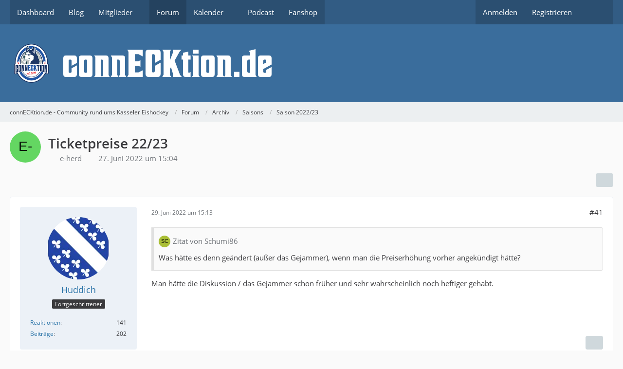

--- FILE ---
content_type: text/html; charset=UTF-8
request_url: https://www.connecktion.de/forum/thread/803-ticketpreise-22-23/?postID=15634
body_size: 18655
content:









<!DOCTYPE html>
<html
	dir="ltr"
	lang="de"
	data-color-scheme="light"
>

<head>
	<meta charset="utf-8">
		
	<title>Ticketpreise 22/23 - Seite 3 - Saison 2022/23 - connECKtion.de - Community rund ums Kasseler Eishockey</title>
	
	<meta name="viewport" content="width=device-width, initial-scale=1">
<meta name="format-detection" content="telephone=no">
<meta property="og:site_name" content="connECKtion.de - Community rund ums Kasseler Eishockey">
<meta property="og:title" content="Ticketpreise 22/23 - connECKtion.de - Community rund ums Kasseler Eishockey">
<meta property="og:url" content="https://www.connecktion.de/forum/thread/803-ticketpreise-22-23/">
<meta property="og:type" content="article">
<meta property="og:description" content="Ticketpreise Saison 22/23 [URL:https://www.kassel-huskies.de/tickets]

Noch gar keine Diskussion zu den Preisen? Die Erhöhung der Sitzplätze &quot;am Rand&quot; ist schon heftig von 21€ auf 30€.

Und für das Abschiedsspiel kosten die Karten auch die Saisonpreise...">
<meta name="description" content="Ticketpreise Saison 22/23 [URL:https://www.kassel-huskies.de/tickets]

Noch gar keine Diskussion zu den Preisen? Die Erhöhung der Sitzplätze &quot;am Rand&quot; ist schon heftig von 21€ auf 30€.

Und für das Abschiedsspiel kosten die Karten auch die Saisonpreise...">

<!-- Stylesheets -->
<link rel="stylesheet" type="text/css" href="https://www.connecktion.de/style/style-2.css?m=1760095731"><link rel="preload" href="https://www.connecktion.de/font/families/Open%20Sans/OpenSans-Regular.woff2?v=1614334343" as="font" crossorigin>

<meta name="timezone" content="Europe/Berlin">


<script data-cfasync="false">
	var WCF_PATH = 'https://www.connecktion.de/';
	var WSC_API_URL = 'https://www.connecktion.de/';
	var WSC_RPC_API_URL = 'https://www.connecktion.de/api/rpc/';
	
	var LANGUAGE_ID = 1;
	var LANGUAGE_USE_INFORMAL_VARIANT = false;
	var TIME_NOW = 1768914140;
	var LAST_UPDATE_TIME = 1760095731;
	var ENABLE_DEBUG_MODE = false;
	var ENABLE_PRODUCTION_DEBUG_MODE = false;
	var ENABLE_DEVELOPER_TOOLS = false;
	var PAGE_TITLE = 'connECKtion.de - Community rund ums Kasseler Eishockey';
	
	var REACTION_TYPES = {"1":{"title":"Gef\u00e4llt mir","renderedIcon":"<img\n\tsrc=\"https:\/\/www.connecktion.de\/images\/reaction\/like.svg\"\n\talt=\"Gef\u00e4llt mir\"\n\tclass=\"reactionType\"\n\tdata-reaction-type-id=\"1\"\n>","iconPath":"https:\/\/www.connecktion.de\/images\/reaction\/like.svg","showOrder":1,"reactionTypeID":1,"isAssignable":1},"2":{"title":"Danke","renderedIcon":"<img\n\tsrc=\"https:\/\/www.connecktion.de\/images\/reaction\/thanks.svg\"\n\talt=\"Danke\"\n\tclass=\"reactionType\"\n\tdata-reaction-type-id=\"2\"\n>","iconPath":"https:\/\/www.connecktion.de\/images\/reaction\/thanks.svg","showOrder":2,"reactionTypeID":2,"isAssignable":1},"3":{"title":"Haha","renderedIcon":"<img\n\tsrc=\"https:\/\/www.connecktion.de\/images\/reaction\/haha.svg\"\n\talt=\"Haha\"\n\tclass=\"reactionType\"\n\tdata-reaction-type-id=\"3\"\n>","iconPath":"https:\/\/www.connecktion.de\/images\/reaction\/haha.svg","showOrder":3,"reactionTypeID":3,"isAssignable":1},"4":{"title":"Verwirrend","renderedIcon":"<img\n\tsrc=\"https:\/\/www.connecktion.de\/images\/reaction\/confused.svg\"\n\talt=\"Verwirrend\"\n\tclass=\"reactionType\"\n\tdata-reaction-type-id=\"4\"\n>","iconPath":"https:\/\/www.connecktion.de\/images\/reaction\/confused.svg","showOrder":4,"reactionTypeID":4,"isAssignable":1},"5":{"title":"Traurig","renderedIcon":"<img\n\tsrc=\"https:\/\/www.connecktion.de\/images\/reaction\/sad.svg\"\n\talt=\"Traurig\"\n\tclass=\"reactionType\"\n\tdata-reaction-type-id=\"5\"\n>","iconPath":"https:\/\/www.connecktion.de\/images\/reaction\/sad.svg","showOrder":5,"reactionTypeID":5,"isAssignable":1}};
	
	
	</script>

<script data-cfasync="false" src="https://www.connecktion.de/js/WoltLabSuite/WebComponent.min.js?v=1760095731"></script>
<script data-cfasync="false" src="https://www.connecktion.de/js/preload/de.preload.js?v=1760095731"></script>

<script data-cfasync="false" src="https://www.connecktion.de/js/WoltLabSuite.Core.tiny.min.js?v=1760095731"></script>
<script data-cfasync="false">
requirejs.config({
	baseUrl: 'https://www.connecktion.de/js',
	urlArgs: 't=1760095731'
	
});

window.addEventListener('pageshow', function(event) {
	if (event.persisted) {
		window.location.reload();
	}
});

</script>











<script data-cfasync="false" src="https://www.connecktion.de/js/WoltLabSuite.Calendar.tiny.min.js?v=1760095731"></script>

<script data-cfasync="false" src="https://www.connecktion.de/js/WoltLabSuite.Forum.tiny.min.js?v=1760095731"></script>


<noscript>
	<style>
		.jsOnly {
			display: none !important;
		}
		
		.noJsOnly {
			display: block !important;
		}
	</style>
</noscript>



	
	
	<script type="application/ld+json">
{
"@context": "http://schema.org",
"@type": "WebSite",
"url": "https:\/\/www.connecktion.de\/",
"potentialAction": {
"@type": "SearchAction",
"target": "https:\/\/www.connecktion.de\/search\/?q={search_term_string}",
"query-input": "required name=search_term_string"
}
}
</script>
<link rel="apple-touch-icon" sizes="180x180" href="https://www.connecktion.de/images/style-2/apple-touch-icon.png">
<link rel="manifest" href="https://www.connecktion.de/images/style-2/manifest-1.json">
<link rel="icon" type="image/png" sizes="48x48" href="https://www.connecktion.de/images/style-2/favicon-48x48.png">
<meta name="msapplication-config" content="https://www.connecktion.de/images/style-2/browserconfig.xml">
<meta name="theme-color" content="#3a6d9c">
<script>
	{
		document.querySelector('meta[name="theme-color"]').content = window.getComputedStyle(document.documentElement).getPropertyValue("--wcfPageThemeColor");
	}
</script>

	
			<link rel="canonical" href="https://www.connecktion.de/forum/thread/803-ticketpreise-22-23/?pageNo=3">
		
						<link rel="next" href="https://www.connecktion.de/forum/thread/803-ticketpreise-22-23/?pageNo=4">
				<link rel="prev" href="https://www.connecktion.de/forum/thread/803-ticketpreise-22-23/?pageNo=2">
	
		</head>

<body id="tpl_wbb_thread"
	itemscope itemtype="http://schema.org/WebPage" itemid="https://www.connecktion.de/forum/thread/803-ticketpreise-22-23/?pageNo=3"	data-template="thread" data-application="wbb" data-page-id="49" data-page-identifier="com.woltlab.wbb.Thread"	data-board-id="35" data-thread-id="803"	class="">

<span id="top"></span>

<div id="pageContainer" class="pageContainer">
	
	
	<div id="pageHeaderContainer" class="pageHeaderContainer">
	<header id="pageHeader" class="pageHeader">
		<div id="pageHeaderPanel" class="pageHeaderPanel">
			<div class="layoutBoundary">
				<div class="box mainMenu" data-box-identifier="com.woltlab.wcf.MainMenu">
			
		
	<div class="boxContent">
		<nav aria-label="Hauptmenü">
	<ol class="boxMenu">
		
		
					<li class="" data-identifier="com.woltlab.wcf.Dashboard">
				<a href="https://www.connecktion.de/" class="boxMenuLink">
					<span class="boxMenuLinkTitle">Dashboard</span>
														</a>
				
				</li>				
									<li class="" data-identifier="com.woltlab.wcf.ArticleList">
				<a href="https://www.connecktion.de/article-list/" class="boxMenuLink">
					<span class="boxMenuLinkTitle">Blog</span>
														</a>
				
				</li>				
									<li class=" boxMenuHasChildren" data-identifier="com.woltlab.wcf.MembersList">
				<a href="https://www.connecktion.de/members-list/" class="boxMenuLink">
					<span class="boxMenuLinkTitle">Mitglieder</span>
																<fa-icon size="16" name="caret-down" solid></fa-icon>
									</a>
				
				<ol class="boxMenuDepth1">				
									<li class="" data-identifier="com.woltlab.wcf.RecentActivityList">
				<a href="https://www.connecktion.de/recent-activity-list/" class="boxMenuLink">
					<span class="boxMenuLinkTitle">Letzte Aktivitäten</span>
														</a>
				
				</li>				
									<li class="" data-identifier="com.woltlab.wcf.UsersOnlineList">
				<a href="https://www.connecktion.de/users-online-list/" class="boxMenuLink">
					<span class="boxMenuLinkTitle">Benutzer online</span>
														</a>
				
				</li>				
									<li class="" data-identifier="com.woltlab.wcf.Team">
				<a href="https://www.connecktion.de/team/" class="boxMenuLink">
					<span class="boxMenuLinkTitle">Team</span>
														</a>
				
				</li>				
									<li class="" data-identifier="com.woltlab.wcf.UserSearch">
				<a href="https://www.connecktion.de/user-search/" class="boxMenuLink">
					<span class="boxMenuLinkTitle">Mitgliedersuche</span>
														</a>
				
				</li>				
									</ol></li>									<li class="active" data-identifier="com.woltlab.wbb.BoardList">
				<a href="https://www.connecktion.de/forum/" class="boxMenuLink" aria-current="page">
					<span class="boxMenuLinkTitle">Forum</span>
														</a>
				
				</li>				
									<li class=" boxMenuHasChildren" data-identifier="com.woltlab.calendar.Calendar">
				<a href="https://www.connecktion.de/calendar/" class="boxMenuLink">
					<span class="boxMenuLinkTitle">Kalender</span>
																<fa-icon size="16" name="caret-down" solid></fa-icon>
									</a>
				
				<ol class="boxMenuDepth1">				
									<li class="" data-identifier="com.woltlab.calendar.UpcomingEventList">
				<a href="https://www.connecktion.de/calendar/upcoming-event-list/" class="boxMenuLink">
					<span class="boxMenuLinkTitle">Termine</span>
														</a>
				
				</li>				
									<li class="" data-identifier="com.woltlab.calendar.Map">
				<a href="https://www.connecktion.de/calendar/map/" class="boxMenuLink">
					<span class="boxMenuLinkTitle">Karte</span>
														</a>
				
				</li>				
									</ol></li>									<li class="" data-identifier="d8f867d83af080929a27ef547ceb3a4550eba737">
				<a href="https://connecktion.letscast.fm/" target="_blank" rel="nofollow noopener" class="boxMenuLink">
					<span class="boxMenuLinkTitle">Podcast</span>
														</a>
				
				</li>				
									<li class="" data-identifier="com.woltlab.wcf.generic24">
				<a href="https://eisenbach-sport.de/connECKtion/" target="_blank" rel="nofollow noopener" class="boxMenuLink">
					<span class="boxMenuLinkTitle">Fanshop</span>
														</a>
				
				</li>				
																	
		
	</ol>
</nav>	</div>
</div><button type="button" class="pageHeaderMenuMobile" aria-expanded="false" aria-label="Menü">
	<span class="pageHeaderMenuMobileInactive">
		<fa-icon size="32" name="bars"></fa-icon>
	</span>
	<span class="pageHeaderMenuMobileActive">
		<fa-icon size="32" name="xmark"></fa-icon>
	</span>
</button>
				
				<nav id="topMenu" class="userPanel">
	<ul class="userPanelItems">
								<li id="userLogin">
				<a
					class="loginLink"
					href="https://www.connecktion.de/login/?url=https%3A%2F%2Fwww.connecktion.de%2Fforum%2Fthread%2F803-ticketpreise-22-23%2F%3FpostID%3D15634"
					rel="nofollow"
				>Anmelden</a>
			</li>
							<li id="userRegistration">
					<a
						class="registrationLink"
						href="https://www.connecktion.de/register/"
						rel="nofollow"
					>Registrieren</a>
				</li>
							
								
							
		<!-- page search -->
		<li>
			<a href="https://www.connecktion.de/search/" id="userPanelSearchButton" class="jsTooltip" title="Suche"><fa-icon size="32" name="magnifying-glass"></fa-icon> <span>Suche</span></a>
		</li>
	</ul>
</nav>
	<a
		href="https://www.connecktion.de/login/?url=https%3A%2F%2Fwww.connecktion.de%2Fforum%2Fthread%2F803-ticketpreise-22-23%2F%3FpostID%3D15634"
		class="userPanelLoginLink jsTooltip"
		title="Anmelden"
		rel="nofollow"
	>
		<fa-icon size="32" name="arrow-right-to-bracket"></fa-icon>
	</a>
			</div>
		</div>
		
		<div id="pageHeaderFacade" class="pageHeaderFacade">
			<div class="layoutBoundary">
				<div id="pageHeaderLogo" class="pageHeaderLogo">
		
	<a href="https://www.connecktion.de/forum/" aria-label="connECKtion.de - Community rund ums Kasseler Eishockey">
		<img src="https://www.connecktion.de/images/style-2/pageLogo.png" alt="" class="pageHeaderLogoLarge" height="80" width="562" loading="eager">
		<img src="https://www.connecktion.de/images/style-2/pageLogoMobile.png" alt="" class="pageHeaderLogoSmall" height="100" width="100" loading="eager">
		
		
	</a>
</div>
				
					

					
		
			
	
<button type="button" id="pageHeaderSearchMobile" class="pageHeaderSearchMobile" aria-expanded="false" aria-label="Suche">
	<fa-icon size="32" name="magnifying-glass"></fa-icon>
</button>

<div id="pageHeaderSearch" class="pageHeaderSearch">
	<form method="post" action="https://www.connecktion.de/search/">
		<div id="pageHeaderSearchInputContainer" class="pageHeaderSearchInputContainer">
			<div class="pageHeaderSearchType dropdown">
				<a href="#" class="button dropdownToggle" id="pageHeaderSearchTypeSelect">
					<span class="pageHeaderSearchTypeLabel">Dieses Thema</span>
					<fa-icon size="16" name="caret-down" solid></fa-icon>
				</a>
				<ul class="dropdownMenu">
					<li><a href="#" data-extended-link="https://www.connecktion.de/search/?extended=1" data-object-type="everywhere">Alles</a></li>
					<li class="dropdownDivider"></li>
					
											<li><a href="#" data-extended-link="https://www.connecktion.de/search/?extended=1&amp;type=com.woltlab.wbb.post" data-object-type="com.woltlab.wbb.post" data-parameters='{ "threadID": 803 }'>Dieses Thema</a></li>		<li><a href="#" data-extended-link="https://www.connecktion.de/search/?extended=1&amp;type=com.woltlab.wbb.post" data-object-type="com.woltlab.wbb.post" data-parameters='{ "boardID": 35 }'>Dieses Forum</a></li>
						
						<li class="dropdownDivider"></li>
					
					
																		<li><a href="#" data-extended-link="https://www.connecktion.de/search/?type=com.woltlab.wcf.article&amp;extended=1" data-object-type="com.woltlab.wcf.article">Artikel</a></li>
																								<li><a href="#" data-extended-link="https://www.connecktion.de/search/?type=com.woltlab.wcf.page&amp;extended=1" data-object-type="com.woltlab.wcf.page">Seiten</a></li>
																																			<li><a href="#" data-extended-link="https://www.connecktion.de/search/?type=com.woltlab.wbb.post&amp;extended=1" data-object-type="com.woltlab.wbb.post">Forum</a></li>
																								<li><a href="#" data-extended-link="https://www.connecktion.de/search/?type=com.woltlab.calendar.event&amp;extended=1" data-object-type="com.woltlab.calendar.event">Termine</a></li>
																
					<li class="dropdownDivider"></li>
					<li><a class="pageHeaderSearchExtendedLink" href="https://www.connecktion.de/search/?extended=1">Erweiterte Suche</a></li>
				</ul>
			</div>
			
			<input type="search" name="q" id="pageHeaderSearchInput" class="pageHeaderSearchInput" placeholder="Suchbegriff eingeben" autocomplete="off" value="">
			
			<button type="submit" class="pageHeaderSearchInputButton button" title="Suche">
				<fa-icon size="16" name="magnifying-glass"></fa-icon>
			</button>
			
			<div id="pageHeaderSearchParameters"></div>
			
					</div>
	</form>
</div>

	
			</div>
		</div>
	</header>
	
	
</div>
	
	
	
	
	
	<div class="pageNavigation">
	<div class="layoutBoundary">
			<nav class="breadcrumbs" aria-label="Verlaufsnavigation">
		<ol class="breadcrumbs__list" itemprop="breadcrumb" itemscope itemtype="http://schema.org/BreadcrumbList">
			<li class="breadcrumbs__item" title="connECKtion.de - Community rund ums Kasseler Eishockey" itemprop="itemListElement" itemscope itemtype="http://schema.org/ListItem">
							<a class="breadcrumbs__link" href="https://www.connecktion.de/" itemprop="item">
																<span class="breadcrumbs__title" itemprop="name">connECKtion.de - Community rund ums Kasseler Eishockey</span>
							</a>
															<meta itemprop="position" content="1">
																					</li>
														
											<li class="breadcrumbs__item" title="Forum" itemprop="itemListElement" itemscope itemtype="http://schema.org/ListItem">
							<a class="breadcrumbs__link" href="https://www.connecktion.de/forum/" itemprop="item">
																<span class="breadcrumbs__title" itemprop="name">Forum</span>
							</a>
															<meta itemprop="position" content="2">
																					</li>
														
											<li class="breadcrumbs__item" title="Archiv" itemprop="itemListElement" itemscope itemtype="http://schema.org/ListItem">
							<a class="breadcrumbs__link" href="https://www.connecktion.de/forum/board/36-archiv/" itemprop="item">
																<span class="breadcrumbs__title" itemprop="name">Archiv</span>
							</a>
															<meta itemprop="position" content="3">
																					</li>
														
											<li class="breadcrumbs__item" title="Saisons" itemprop="itemListElement" itemscope itemtype="http://schema.org/ListItem">
							<a class="breadcrumbs__link" href="https://www.connecktion.de/forum/board/37-saisons/" itemprop="item">
																<span class="breadcrumbs__title" itemprop="name">Saisons</span>
							</a>
															<meta itemprop="position" content="4">
																					</li>
														
											<li class="breadcrumbs__item" title="Saison 2022/23" itemprop="itemListElement" itemscope itemtype="http://schema.org/ListItem">
							<a class="breadcrumbs__link" href="https://www.connecktion.de/forum/board/35-saison-2022-23/" itemprop="item">
																	<span class="breadcrumbs__parent_indicator">
										<fa-icon size="16" name="arrow-left-long"></fa-icon>
									</span>
																<span class="breadcrumbs__title" itemprop="name">Saison 2022/23</span>
							</a>
															<meta itemprop="position" content="5">
																					</li>
		</ol>
	</nav>
	</div>
</div>
	
	
	
	<section id="main" class="main" role="main" 	itemprop="mainEntity" itemscope itemtype="http://schema.org/DiscussionForumPosting"
	itemid="https://www.connecktion.de/forum/thread/803-ticketpreise-22-23/#post15541"
>
		<div class="layoutBoundary">
			

						
			<div id="content" class="content">
								
																<header class="contentHeader messageGroupContentHeader wbbThread" data-thread-id="803" data-is-closed="0" data-is-deleted="0" data-is-disabled="0" data-is-sticky="0" data-is-announcement="0" data-is-link="0">
		<div class="contentHeaderIcon">
			<img src="[data-uri]" width="64" height="64" alt="" class="userAvatarImage">
															
		</div>

		<div class="contentHeaderTitle">
			<h1 class="contentTitle" itemprop="name headline">Ticketpreise 22/23</h1>
			<ul class="inlineList contentHeaderMetaData">
				

				

									<li itemprop="author" itemscope itemtype="http://schema.org/Person">
						<fa-icon size="16" name="user"></fa-icon>
													<a href="https://www.connecktion.de/user/12-e-herd/" class="userLink" data-object-id="12" itemprop="url">
								<span itemprop="name">e-herd</span>
							</a>
											</li>
				
				<li>
					<fa-icon size="16" name="clock"></fa-icon>
					<a href="https://www.connecktion.de/forum/thread/803-ticketpreise-22-23/"><woltlab-core-date-time date="2022-06-27T13:04:00+00:00">27. Juni 2022 um 15:04</woltlab-core-date-time></a>
				</li>

				
				
				
			</ul>

			<meta itemprop="url" content="https://www.connecktion.de/forum/thread/803-ticketpreise-22-23/">
			<meta itemprop="commentCount" content="103">
							<meta itemprop="datePublished" content="2022-06-27T15:04:00+02:00">
					</div>

		
	</header>
													
				
				
				
				
				
				




	<div class="contentInteraction">
					<div class="contentInteractionPagination paginationTop">
				<woltlab-core-pagination page="3" count="6" url="https://www.connecktion.de/forum/thread/803-ticketpreise-22-23/"></woltlab-core-pagination>			</div>
		
					<div class="contentInteractionButtonContainer">
				
									 <div class="contentInteractionShareButton">
						<button type="button" class="button small wsShareButton jsTooltip" title="Teilen" data-link="https://www.connecktion.de/forum/thread/803-ticketpreise-22-23/" data-link-title="Ticketpreise 22/23" data-bbcode="[thread]803[/thread]">
		<fa-icon size="16" name="share-nodes"></fa-icon>
	</button>					</div>
				
							</div>
			</div>


	<div class="section">
		<ul
			class="wbbThreadPostList messageList jsClipboardContainer"
			data-is-last-page="false"
			data-last-post-time="1670366859"
			data-page-no="3"
			data-type="com.woltlab.wbb.post"
		>
							



			
		
		
		
	
	
			<li
			id="post15601"
			class="
				anchorFixedHeader
															"
		>
			<article class="wbbPost message messageSidebarOrientationLeft jsClipboardObject jsMessage userOnlineGroupMarking3"
				data-post-id="15601" data-can-edit="0" data-can-edit-inline="0"
				data-is-closed="0" data-is-deleted="0" data-is-disabled="0"
								data-object-id="15601" data-object-type="com.woltlab.wbb.likeablePost" data-user-id="131"													itemprop="comment"
					itemscope itemtype="http://schema.org/Comment"
					itemid="https://www.connecktion.de/forum/thread/803-ticketpreise-22-23/?postID=15601#post15601"
							>
				<meta itemprop="datePublished" content="2022-06-29T15:13:45+02:00">
													<meta itemprop="url" content="https://www.connecktion.de/forum/thread/803-ticketpreise-22-23/?postID=15601#post15601">
									 
	
<aside role="presentation" class="messageSidebar member" itemprop="author" itemscope itemtype="http://schema.org/Person">
	<div class="messageAuthor">
		
		
								
							<div class="userAvatar">
					<a href="https://www.connecktion.de/user/131-huddich/" aria-hidden="true" tabindex="-1"><img src="https://www.connecktion.de/images/avatars/3a/26-3a3604250988c3d58b0c66b5a7a14a6f0c463582.webp" width="128" height="128" alt="" class="userAvatarImage" loading="lazy"></a>					
									</div>
						
			<div class="messageAuthorContainer">
				<a href="https://www.connecktion.de/user/131-huddich/" class="username userLink" data-object-id="131" itemprop="url">
					<span itemprop="name">Huddich</span>
				</a>
														
					
							</div>
			
												<div class="userTitle">
						<span class="badge userTitleBadge">Fortgeschrittener</span>
					</div>
				
				
							
						</div>
	
			
		
									<div class="userCredits">
					<dl class="plain dataList">
						<dt><a href="https://www.connecktion.de/user/131-huddich/#likes" class="jsTooltip" title="Erhaltene Reaktionen von Huddich">Reaktionen</a></dt>
								<dd>141</dd>
														
														
														
														
								<dt><a href="https://www.connecktion.de/forum/user-post-list/131-huddich/" title="Beiträge von Huddich" class="jsTooltip">Beiträge</a></dt>
	<dd>202</dd>
					</dl>
				</div>
			
				
		
	</aside>
				
				<div class="messageContent">
					<header class="messageHeader">
						<div class="messageHeaderBox">
							<ul class="messageHeaderMetaData">
								<li><a href="https://www.connecktion.de/forum/thread/803-ticketpreise-22-23/?postID=15601#post15601" rel="nofollow" class="permalink messagePublicationTime"><woltlab-core-date-time date="2022-06-29T13:13:45+00:00">29. Juni 2022 um 15:13</woltlab-core-date-time></a></li>
								
								
							</ul>
							
							<ul class="messageStatus">
																																																
								
							</ul>
						</div>
						
						<ul class="messageQuickOptions">
															
														
															<li>
									<a href="https://www.connecktion.de/forum/thread/803-ticketpreise-22-23/?postID=15601#post15601" rel="nofollow" class="jsTooltip wsShareButton" title="Teilen" data-link-title="Ticketpreise 22/23">#41</a>
								</li>
														
														
							
						</ul>
						
						
					</header>
					
					<div class="messageBody">
												
												
						
						
						<div class="messageText" itemprop="text">
														
							<blockquote class="quoteBox collapsibleBbcode jsCollapsibleBbcode" cite="https://www.connecktion.de/forum/thread/803-ticketpreise-22-23/?postID=15600#post15600">
	<div class="quoteBoxIcon">
					<a href="https://www.connecktion.de/user/369-schumi86/" class="userLink" data-object-id="369" aria-hidden="true"><img src="[data-uri]" width="24" height="24" alt="" class="userAvatarImage"></a>
			</div>
	
	<div class="quoteBoxTitle">
									<a href="https://www.connecktion.de/forum/thread/803-ticketpreise-22-23/?postID=15600#post15600">Zitat von Schumi86</a>
						</div>
	
	<div class="quoteBoxContent">
		<p>Was hätte es denn geändert (außer das Gejammer), wenn man die Preiserhöhung vorher angekündigt hätte?</p>
	</div>
	
	</blockquote><p>Man hätte die Diskussion / das Gejammer schon früher und sehr wahrscheinlich noch heftiger gehabt.</p>						</div>
						
						
					</div>
					
					<footer class="messageFooter">
												
												
						
						
						<div class="messageFooterNotes">
														
														
														
														
							
						</div>
						
						<div class="messageFooterGroup">
							
																				
	<woltlab-core-reaction-summary
		data="[[4,2]]"
		object-type="com.woltlab.wbb.likeablePost"
		object-id="15601"
		selected-reaction="0"
	></woltlab-core-reaction-summary>
							
							<ul class="messageFooterButtonsExtra buttonList smallButtons jsMobileNavigationExtra">
																									<li>
										<button
											type="button"
											title="Inhalt melden"
											class="button jsTooltip"
											data-report-content="com.woltlab.wbb.post"
											data-object-id="15601"
										>
											<fa-icon size="16" name="triangle-exclamation"></fa-icon>
											<span class="invisible">Inhalt melden</span>
										</button>
									</li>
																																
							</ul>
							
							<ul class="messageFooterButtons buttonList smallButtons jsMobileNavigation">
																																								
							</ul>
						</div>

						
					</footer>
				</div>
			</article>
		</li>
		
	
	
		
		
				
		
		
		
	
	
			<li
			id="post15602"
			class="
				anchorFixedHeader
				messageGroupStarter											"
		>
			<article class="wbbPost message messageSidebarOrientationLeft jsClipboardObject jsMessage userOnlineGroupMarking3"
				data-post-id="15602" data-can-edit="0" data-can-edit-inline="0"
				data-is-closed="0" data-is-deleted="0" data-is-disabled="0"
								data-object-id="15602" data-object-type="com.woltlab.wbb.likeablePost" data-user-id="12"													itemprop="comment"
					itemscope itemtype="http://schema.org/Comment"
					itemid="https://www.connecktion.de/forum/thread/803-ticketpreise-22-23/?postID=15602#post15602"
							>
				<meta itemprop="datePublished" content="2022-06-29T15:56:36+02:00">
													<meta itemprop="url" content="https://www.connecktion.de/forum/thread/803-ticketpreise-22-23/?postID=15602#post15602">
								
<aside role="presentation" class="messageSidebar member" itemprop="author" itemscope itemtype="http://schema.org/Person">
	<div class="messageAuthor">
		
		
								
							<div class="userAvatar">
					<a href="https://www.connecktion.de/user/12-e-herd/" aria-hidden="true" tabindex="-1"><img src="[data-uri]" width="128" height="128" alt="" class="userAvatarImage"></a>					
									</div>
						
			<div class="messageAuthorContainer">
				<a href="https://www.connecktion.de/user/12-e-herd/" class="username userLink" data-object-id="12" itemprop="url">
					<span itemprop="name">e-herd</span>
				</a>
														
					
							</div>
			
												<div class="userTitle">
						<span class="badge userTitleBadge">Profi</span>
					</div>
				
				
							
						</div>
	
			
		
									<div class="userCredits">
					<dl class="plain dataList">
						<dt><a href="https://www.connecktion.de/user/12-e-herd/#likes" class="jsTooltip" title="Erhaltene Reaktionen von e-herd">Reaktionen</a></dt>
								<dd>1.056</dd>
														
														
														
														
								<dt><a href="https://www.connecktion.de/forum/user-post-list/12-e-herd/" title="Beiträge von e-herd" class="jsTooltip">Beiträge</a></dt>
	<dd>833</dd>
					</dl>
				</div>
			
				
		
	</aside>
				
				<div class="messageContent">
					<header class="messageHeader">
						<div class="messageHeaderBox">
							<ul class="messageHeaderMetaData">
								<li><a href="https://www.connecktion.de/forum/thread/803-ticketpreise-22-23/?postID=15602#post15602" rel="nofollow" class="permalink messagePublicationTime"><woltlab-core-date-time date="2022-06-29T13:56:36+00:00">29. Juni 2022 um 15:56</woltlab-core-date-time></a></li>
								
								
							</ul>
							
							<ul class="messageStatus">
																																																
								
							</ul>
						</div>
						
						<ul class="messageQuickOptions">
															
														
															<li>
									<a href="https://www.connecktion.de/forum/thread/803-ticketpreise-22-23/?postID=15602#post15602" rel="nofollow" class="jsTooltip wsShareButton" title="Teilen" data-link-title="Ticketpreise 22/23">#42</a>
								</li>
														
														
							
						</ul>
						
						
					</header>
					
					<div class="messageBody">
												
												
						
						
						<div class="messageText" itemprop="text">
														
							<blockquote class="quoteBox collapsibleBbcode jsCollapsibleBbcode" cite="https://www.connecktion.de/forum/thread/803-ticketpreise-22-23/?postID=15597#post15597">
	<div class="quoteBoxIcon">
					<a href="https://www.connecktion.de/user/332-77/" class="userLink" data-object-id="332" aria-hidden="true"><img src="[data-uri]" width="24" height="24" alt="" class="userAvatarImage"></a>
			</div>
	
	<div class="quoteBoxTitle">
									<a href="https://www.connecktion.de/forum/thread/803-ticketpreise-22-23/?postID=15597#post15597">Zitat von #77</a>
						</div>
	
	<div class="quoteBoxContent">
		<blockquote class="quoteBox collapsibleBbcode jsCollapsibleBbcode" cite="https://www.connecktion.de/forum/thread/803-ticketpreise-22-23/?postID=15592#post15592">
	<div class="quoteBoxIcon">
					<a href="https://www.connecktion.de/user/12-e-herd/" class="userLink" data-object-id="12" aria-hidden="true"><img src="[data-uri]" width="24" height="24" alt="" class="userAvatarImage"></a>
			</div>
	
	<div class="quoteBoxTitle">
									<a href="https://www.connecktion.de/forum/thread/803-ticketpreise-22-23/?postID=15592#post15592">Zitat von e-herd</a>
						</div>
	
	<div class="quoteBoxContent">
		<blockquote class="quoteBox collapsibleBbcode jsCollapsibleBbcode" cite="https://www.connecktion.de/forum/thread/803-ticketpreise-22-23/?postID=15582#post15582">
	<div class="quoteBoxIcon">
					<a href="https://www.connecktion.de/user/332-77/" class="userLink" data-object-id="332" aria-hidden="true"><img src="[data-uri]" width="24" height="24" alt="" class="userAvatarImage"></a>
			</div>
	
	<div class="quoteBoxTitle">
									<a href="https://www.connecktion.de/forum/thread/803-ticketpreise-22-23/?postID=15582#post15582">Zitat von #77</a>
						</div>
	
	<div class="quoteBoxContent">
		<p>Ich sehe keine Selbstüberschätzung bei den Huskies. Dafür hätte ich gerne einen Beleg.</p>
	</div>
	
	</blockquote><p>Ich hätte dann erstmal gerne einen Beleg für Selbstüberschätzung. Das hab ich nirgendwo geschrieben.</p>
	</div>
	
	</blockquote><p>Doch, hast du:</p><blockquote class="quoteBox collapsibleBbcode jsCollapsibleBbcode" cite="https://www.connecktion.de/forum/thread/803-ticketpreise-22-23/?postID=15580#post15580">
	<div class="quoteBoxIcon">
					<a href="https://www.connecktion.de/user/12-e-herd/" class="userLink" data-object-id="12" aria-hidden="true"><img src="[data-uri]" width="24" height="24" alt="" class="userAvatarImage"></a>
			</div>
	
	<div class="quoteBoxTitle">
									<a href="https://www.connecktion.de/forum/thread/803-ticketpreise-22-23/?postID=15580#post15580">Zitat von e-herd</a>
						</div>
	
	<div class="quoteBoxContent">
		<p>Sei mir nicht böse, aber genau das zeigt so ein bißchen die Hybris, in der die Huskies leben</p>
	</div>
	
	</blockquote>
	</div>
	
	</blockquote><p>Hä? Hybris ist realitätsfernes handeln, auch Hochmut. Die Selbstüberschätzung macht in dem Kontext auch keinen Sinn - und war auch nicht so gemeint.</p>						</div>
						
						
					</div>
					
					<footer class="messageFooter">
												
												
						
						
						<div class="messageFooterNotes">
														
														
														
														
							
						</div>
						
						<div class="messageFooterGroup">
							
																	
	<woltlab-core-reaction-summary
		data="[]"
		object-type="com.woltlab.wbb.likeablePost"
		object-id="15602"
		selected-reaction="0"
	></woltlab-core-reaction-summary>
							
							<ul class="messageFooterButtonsExtra buttonList smallButtons jsMobileNavigationExtra">
																									<li>
										<button
											type="button"
											title="Inhalt melden"
											class="button jsTooltip"
											data-report-content="com.woltlab.wbb.post"
											data-object-id="15602"
										>
											<fa-icon size="16" name="triangle-exclamation"></fa-icon>
											<span class="invisible">Inhalt melden</span>
										</button>
									</li>
																																
							</ul>
							
							<ul class="messageFooterButtons buttonList smallButtons jsMobileNavigation">
																																								
							</ul>
						</div>

						
					</footer>
				</div>
			</article>
		</li>
		
	
	
		
		
				
		
		
		
	
	
			<li
			id="post15603"
			class="
				anchorFixedHeader
															"
		>
			<article class="wbbPost message messageSidebarOrientationLeft jsClipboardObject jsMessage userOnlineGroupMarking3"
				data-post-id="15603" data-can-edit="0" data-can-edit-inline="0"
				data-is-closed="0" data-is-deleted="0" data-is-disabled="0"
								data-object-id="15603" data-object-type="com.woltlab.wbb.likeablePost" data-user-id="62"													itemprop="comment"
					itemscope itemtype="http://schema.org/Comment"
					itemid="https://www.connecktion.de/forum/thread/803-ticketpreise-22-23/?postID=15603#post15603"
							>
				<meta itemprop="datePublished" content="2022-06-29T16:21:07+02:00">
													<meta itemprop="url" content="https://www.connecktion.de/forum/thread/803-ticketpreise-22-23/?postID=15603#post15603">
								
<aside role="presentation" class="messageSidebar member" itemprop="author" itemscope itemtype="http://schema.org/Person">
	<div class="messageAuthor">
		
		
								
							<div class="userAvatar">
					<a href="https://www.connecktion.de/user/62-thedevilboy7/" aria-hidden="true" tabindex="-1"><img src="[data-uri]" width="128" height="128" alt="" class="userAvatarImage"></a>					
									</div>
						
			<div class="messageAuthorContainer">
				<a href="https://www.connecktion.de/user/62-thedevilboy7/" class="username userLink" data-object-id="62" itemprop="url">
					<span itemprop="name">theDevilboy7</span>
				</a>
														
					
							</div>
			
												<div class="userTitle">
						<span class="badge userTitleBadge">Fortgeschrittener</span>
					</div>
				
				
							
						</div>
	
			
		
									<div class="userCredits">
					<dl class="plain dataList">
						<dt><a href="https://www.connecktion.de/user/62-thedevilboy7/#likes" class="jsTooltip" title="Erhaltene Reaktionen von theDevilboy7">Reaktionen</a></dt>
								<dd>182</dd>
														
														
														
														
								<dt><a href="https://www.connecktion.de/forum/user-post-list/62-thedevilboy7/" title="Beiträge von theDevilboy7" class="jsTooltip">Beiträge</a></dt>
	<dd>231</dd>
					</dl>
				</div>
			
				
		
	</aside>
				
				<div class="messageContent">
					<header class="messageHeader">
						<div class="messageHeaderBox">
							<ul class="messageHeaderMetaData">
								<li><a href="https://www.connecktion.de/forum/thread/803-ticketpreise-22-23/?postID=15603#post15603" rel="nofollow" class="permalink messagePublicationTime"><woltlab-core-date-time date="2022-06-29T14:21:07+00:00">29. Juni 2022 um 16:21</woltlab-core-date-time></a></li>
								
								
							</ul>
							
							<ul class="messageStatus">
																																																
								
							</ul>
						</div>
						
						<ul class="messageQuickOptions">
															
														
															<li>
									<a href="https://www.connecktion.de/forum/thread/803-ticketpreise-22-23/?postID=15603#post15603" rel="nofollow" class="jsTooltip wsShareButton" title="Teilen" data-link-title="Ticketpreise 22/23">#43</a>
								</li>
														
														
							
						</ul>
						
						
					</header>
					
					<div class="messageBody">
												
												
						
						
						<div class="messageText" itemprop="text">
														
							<p>Vielleicht kann mir mal jemand helfen: wenn ich für ein 5 jähriges Kind einen Sitzplatz möchte kostet mich das trotzdem 21€? Oder könnte das Kind quasi kostenlos rein müsste dann aber auf dem Schoß sitzen?</p>						</div>
						
						
					</div>
					
					<footer class="messageFooter">
												
												
						
						
						<div class="messageFooterNotes">
														
														
														
														
							
						</div>
						
						<div class="messageFooterGroup">
							
																	
	<woltlab-core-reaction-summary
		data="[]"
		object-type="com.woltlab.wbb.likeablePost"
		object-id="15603"
		selected-reaction="0"
	></woltlab-core-reaction-summary>
							
							<ul class="messageFooterButtonsExtra buttonList smallButtons jsMobileNavigationExtra">
																									<li>
										<button
											type="button"
											title="Inhalt melden"
											class="button jsTooltip"
											data-report-content="com.woltlab.wbb.post"
											data-object-id="15603"
										>
											<fa-icon size="16" name="triangle-exclamation"></fa-icon>
											<span class="invisible">Inhalt melden</span>
										</button>
									</li>
																																
							</ul>
							
							<ul class="messageFooterButtons buttonList smallButtons jsMobileNavigation">
																																								
							</ul>
						</div>

						
					</footer>
				</div>
			</article>
		</li>
		
	
	
		
		
				
		
		
		
	
	
			<li
			id="post15604"
			class="
				anchorFixedHeader
															"
		>
			<article class="wbbPost message messageSidebarOrientationLeft jsClipboardObject jsMessage userOnlineGroupMarking3"
				data-post-id="15604" data-can-edit="0" data-can-edit-inline="0"
				data-is-closed="0" data-is-deleted="0" data-is-disabled="0"
								data-object-id="15604" data-object-type="com.woltlab.wbb.likeablePost" data-user-id="168"													itemprop="comment"
					itemscope itemtype="http://schema.org/Comment"
					itemid="https://www.connecktion.de/forum/thread/803-ticketpreise-22-23/?postID=15604#post15604"
							>
				<meta itemprop="datePublished" content="2022-06-29T16:41:35+02:00">
													<meta itemprop="url" content="https://www.connecktion.de/forum/thread/803-ticketpreise-22-23/?postID=15604#post15604">
								
<aside role="presentation" class="messageSidebar member" itemprop="author" itemscope itemtype="http://schema.org/Person">
	<div class="messageAuthor">
		
		
								
							<div class="userAvatar">
					<a href="https://www.connecktion.de/user/168-maxwell22/" aria-hidden="true" tabindex="-1"><img src="[data-uri]" width="128" height="128" alt="" class="userAvatarImage"></a>					
									</div>
						
			<div class="messageAuthorContainer">
				<a href="https://www.connecktion.de/user/168-maxwell22/" class="username userLink" data-object-id="168" itemprop="url">
					<span itemprop="name">Maxwell22</span>
				</a>
														
					
							</div>
			
												<div class="userTitle">
						<span class="badge userTitleBadge">Fortgeschrittener</span>
					</div>
				
				
							
						</div>
	
			
		
									<div class="userCredits">
					<dl class="plain dataList">
						<dt><a href="https://www.connecktion.de/user/168-maxwell22/#likes" class="jsTooltip" title="Erhaltene Reaktionen von Maxwell22">Reaktionen</a></dt>
								<dd>239</dd>
														
														
														
														
								<dt><a href="https://www.connecktion.de/forum/user-post-list/168-maxwell22/" title="Beiträge von Maxwell22" class="jsTooltip">Beiträge</a></dt>
	<dd>370</dd>
					</dl>
				</div>
			
				
		
	</aside>
				
				<div class="messageContent">
					<header class="messageHeader">
						<div class="messageHeaderBox">
							<ul class="messageHeaderMetaData">
								<li><a href="https://www.connecktion.de/forum/thread/803-ticketpreise-22-23/?postID=15604#post15604" rel="nofollow" class="permalink messagePublicationTime"><woltlab-core-date-time date="2022-06-29T14:41:35+00:00">29. Juni 2022 um 16:41</woltlab-core-date-time></a></li>
								
								
							</ul>
							
							<ul class="messageStatus">
																																																
								
							</ul>
						</div>
						
						<ul class="messageQuickOptions">
															
														
															<li>
									<a href="https://www.connecktion.de/forum/thread/803-ticketpreise-22-23/?postID=15604#post15604" rel="nofollow" class="jsTooltip wsShareButton" title="Teilen" data-link-title="Ticketpreise 22/23">#44</a>
								</li>
														
														
							
						</ul>
						
						
					</header>
					
					<div class="messageBody">
												
												
						
						
						<div class="messageText" itemprop="text">
														
							<blockquote class="quoteBox collapsibleBbcode jsCollapsibleBbcode" cite="https://www.connecktion.de/forum/thread/803-ticketpreise-22-23/?postID=15603#post15603">
	<div class="quoteBoxIcon">
					<a href="https://www.connecktion.de/user/62-thedevilboy7/" class="userLink" data-object-id="62" aria-hidden="true"><img src="[data-uri]" width="24" height="24" alt="" class="userAvatarImage"></a>
			</div>
	
	<div class="quoteBoxTitle">
									<a href="https://www.connecktion.de/forum/thread/803-ticketpreise-22-23/?postID=15603#post15603">Zitat von theDevilboy7</a>
						</div>
	
	<div class="quoteBoxContent">
		<p>Vielleicht kann mir mal jemand helfen: wenn ich für ein 5 jähriges Kind einen Sitzplatz möchte kostet mich das trotzdem 21€? Oder könnte das Kind quasi kostenlos rein müsste dann aber auf dem Schoß sitzen?</p>
	</div>
	
	</blockquote><p>Japp, entweder 21 Euro und nen eigenen Platz , oder aufgrund des Alters  freier Eintritt aber dann auf den Schoß</p>						</div>
						
						
					</div>
					
					<footer class="messageFooter">
												
												
						
						
						<div class="messageFooterNotes">
														
														
														
														
							
						</div>
						
						<div class="messageFooterGroup">
							
																	
	<woltlab-core-reaction-summary
		data="[]"
		object-type="com.woltlab.wbb.likeablePost"
		object-id="15604"
		selected-reaction="0"
	></woltlab-core-reaction-summary>
							
							<ul class="messageFooterButtonsExtra buttonList smallButtons jsMobileNavigationExtra">
																									<li>
										<button
											type="button"
											title="Inhalt melden"
											class="button jsTooltip"
											data-report-content="com.woltlab.wbb.post"
											data-object-id="15604"
										>
											<fa-icon size="16" name="triangle-exclamation"></fa-icon>
											<span class="invisible">Inhalt melden</span>
										</button>
									</li>
																																
							</ul>
							
							<ul class="messageFooterButtons buttonList smallButtons jsMobileNavigation">
																																								
							</ul>
						</div>

						
					</footer>
				</div>
			</article>
		</li>
		
	
	
		
		
				
		
		
		
	
	
			<li
			id="post15606"
			class="
				anchorFixedHeader
															"
		>
			<article class="wbbPost message messageSidebarOrientationLeft jsClipboardObject jsMessage userOnlineGroupMarking3"
				data-post-id="15606" data-can-edit="0" data-can-edit-inline="0"
				data-is-closed="0" data-is-deleted="0" data-is-disabled="0"
								data-object-id="15606" data-object-type="com.woltlab.wbb.likeablePost" data-user-id="343"													itemprop="comment"
					itemscope itemtype="http://schema.org/Comment"
					itemid="https://www.connecktion.de/forum/thread/803-ticketpreise-22-23/?postID=15606#post15606"
							>
				<meta itemprop="datePublished" content="2022-06-29T16:54:49+02:00">
													<meta itemprop="url" content="https://www.connecktion.de/forum/thread/803-ticketpreise-22-23/?postID=15606#post15606">
								
<aside role="presentation" class="messageSidebar member" itemprop="author" itemscope itemtype="http://schema.org/Person">
	<div class="messageAuthor">
		
		
								
							<div class="userAvatar">
					<a href="https://www.connecktion.de/user/343-hardcorehusky/" aria-hidden="true" tabindex="-1"><img src="[data-uri]" width="128" height="128" alt="" class="userAvatarImage"></a>					
									</div>
						
			<div class="messageAuthorContainer">
				<a href="https://www.connecktion.de/user/343-hardcorehusky/" class="username userLink" data-object-id="343" itemprop="url">
					<span itemprop="name">Hardcorehusky</span>
				</a>
														
					
							</div>
			
												<div class="userTitle">
						<span class="badge userTitleBadge">Fortgeschrittener</span>
					</div>
				
				
							
						</div>
	
			
		
									<div class="userCredits">
					<dl class="plain dataList">
						<dt><a href="https://www.connecktion.de/user/343-hardcorehusky/#likes" class="jsTooltip" title="Erhaltene Reaktionen von Hardcorehusky">Reaktionen</a></dt>
								<dd>81</dd>
														
														
														
														
								<dt><a href="https://www.connecktion.de/forum/user-post-list/343-hardcorehusky/" title="Beiträge von Hardcorehusky" class="jsTooltip">Beiträge</a></dt>
	<dd>236</dd>
					</dl>
				</div>
			
				
		
	</aside>
				
				<div class="messageContent">
					<header class="messageHeader">
						<div class="messageHeaderBox">
							<ul class="messageHeaderMetaData">
								<li><a href="https://www.connecktion.de/forum/thread/803-ticketpreise-22-23/?postID=15606#post15606" rel="nofollow" class="permalink messagePublicationTime"><woltlab-core-date-time date="2022-06-29T14:54:49+00:00">29. Juni 2022 um 16:54</woltlab-core-date-time></a></li>
								
								
							</ul>
							
							<ul class="messageStatus">
																																																
								
							</ul>
						</div>
						
						<ul class="messageQuickOptions">
															
														
															<li>
									<a href="https://www.connecktion.de/forum/thread/803-ticketpreise-22-23/?postID=15606#post15606" rel="nofollow" class="jsTooltip wsShareButton" title="Teilen" data-link-title="Ticketpreise 22/23">#45</a>
								</li>
														
														
							
						</ul>
						
						
					</header>
					
					<div class="messageBody">
												
												
						
						
						<div class="messageText" itemprop="text">
														
							<blockquote class="quoteBox collapsibleBbcode jsCollapsibleBbcode" cite="https://www.connecktion.de/forum/thread/803-ticketpreise-22-23/?postID=15601#post15601">
	<div class="quoteBoxIcon">
					<a href="https://www.connecktion.de/user/131-huddich/" class="userLink" data-object-id="131" aria-hidden="true"><img src="https://www.connecktion.de/images/avatars/3a/26-3a3604250988c3d58b0c66b5a7a14a6f0c463582.webp" width="24" height="24" alt="" class="userAvatarImage" loading="lazy"></a>
			</div>
	
	<div class="quoteBoxTitle">
									<a href="https://www.connecktion.de/forum/thread/803-ticketpreise-22-23/?postID=15601#post15601">Zitat von Huddich</a>
						</div>
	
	<div class="quoteBoxContent">
		<blockquote class="quoteBox collapsibleBbcode jsCollapsibleBbcode" cite="https://www.connecktion.de/forum/thread/803-ticketpreise-22-23/?postID=15600#post15600">
	<div class="quoteBoxIcon">
					<a href="https://www.connecktion.de/user/369-schumi86/" class="userLink" data-object-id="369" aria-hidden="true"><img src="[data-uri]" width="24" height="24" alt="" class="userAvatarImage"></a>
			</div>
	
	<div class="quoteBoxTitle">
									<a href="https://www.connecktion.de/forum/thread/803-ticketpreise-22-23/?postID=15600#post15600">Zitat von Schumi86</a>
						</div>
	
	<div class="quoteBoxContent">
		<p>Was hätte es denn geändert (außer das Gejammer), wenn man die Preiserhöhung vorher angekündigt hätte?</p>
	</div>
	
	</blockquote><p>Man hätte die Diskussion / das Gejammer schon früher und sehr wahrscheinlich noch heftiger gehabt.</p>
	</div>
	
	</blockquote><p>So oder so wäre "gemährt" worden. Und wenn es nicht wegen den Ticketpreisen gewesen wäre,  hätte man sich was anderes überlegt Merch, Öffentlichkeitsarbeit, Kaderplanung oder, oder, oder.</p><p>Obendrein bezweifle ich, dass die Getränkepreise nicht gestiegen sind, aber das wird dann das nächste Thema.</p>						</div>
						
						
					</div>
					
					<footer class="messageFooter">
												
												
						
						
						<div class="messageFooterNotes">
														
														
														
														
							
						</div>
						
						<div class="messageFooterGroup">
							
																	
	<woltlab-core-reaction-summary
		data="[]"
		object-type="com.woltlab.wbb.likeablePost"
		object-id="15606"
		selected-reaction="0"
	></woltlab-core-reaction-summary>
							
							<ul class="messageFooterButtonsExtra buttonList smallButtons jsMobileNavigationExtra">
																									<li>
										<button
											type="button"
											title="Inhalt melden"
											class="button jsTooltip"
											data-report-content="com.woltlab.wbb.post"
											data-object-id="15606"
										>
											<fa-icon size="16" name="triangle-exclamation"></fa-icon>
											<span class="invisible">Inhalt melden</span>
										</button>
									</li>
																																
							</ul>
							
							<ul class="messageFooterButtons buttonList smallButtons jsMobileNavigation">
																																								
							</ul>
						</div>

						
					</footer>
				</div>
			</article>
		</li>
		
	
	
		
		
				
		
		
		
	
	
			<li
			id="post15607"
			class="
				anchorFixedHeader
															"
		>
			<article class="wbbPost message messageSidebarOrientationLeft jsClipboardObject jsMessage userOnlineGroupMarking3"
				data-post-id="15607" data-can-edit="0" data-can-edit-inline="0"
				data-is-closed="0" data-is-deleted="0" data-is-disabled="0"
								data-object-id="15607" data-object-type="com.woltlab.wbb.likeablePost" data-user-id="451"													itemprop="comment"
					itemscope itemtype="http://schema.org/Comment"
					itemid="https://www.connecktion.de/forum/thread/803-ticketpreise-22-23/?postID=15607#post15607"
							>
				<meta itemprop="datePublished" content="2022-06-29T17:08:18+02:00">
													<meta itemprop="url" content="https://www.connecktion.de/forum/thread/803-ticketpreise-22-23/?postID=15607#post15607">
								
<aside role="presentation" class="messageSidebar member" itemprop="author" itemscope itemtype="http://schema.org/Person">
	<div class="messageAuthor">
		
		
								
							<div class="userAvatar">
					<a href="https://www.connecktion.de/user/451-henriette/" aria-hidden="true" tabindex="-1"><img src="https://www.connecktion.de/images/avatars/5b/52-5b7fa99266929ff51fa7738687816728ae61b45f.webp" width="128" height="128" alt="" class="userAvatarImage" loading="lazy"></a>					
									</div>
						
			<div class="messageAuthorContainer">
				<a href="https://www.connecktion.de/user/451-henriette/" class="username userLink" data-object-id="451" itemprop="url">
					<span itemprop="name">Henriette</span>
				</a>
														
					
							</div>
			
												<div class="userTitle">
						<span class="badge userTitleBadge">Fortgeschrittener</span>
					</div>
				
				
							
						</div>
	
			
		
									<div class="userCredits">
					<dl class="plain dataList">
						<dt><a href="https://www.connecktion.de/user/451-henriette/#likes" class="jsTooltip" title="Erhaltene Reaktionen von Henriette">Reaktionen</a></dt>
								<dd>178</dd>
														
														
														
														
								<dt><a href="https://www.connecktion.de/forum/user-post-list/451-henriette/" title="Beiträge von Henriette" class="jsTooltip">Beiträge</a></dt>
	<dd>229</dd>
					</dl>
				</div>
			
				
		
	</aside>
				
				<div class="messageContent">
					<header class="messageHeader">
						<div class="messageHeaderBox">
							<ul class="messageHeaderMetaData">
								<li><a href="https://www.connecktion.de/forum/thread/803-ticketpreise-22-23/?postID=15607#post15607" rel="nofollow" class="permalink messagePublicationTime"><woltlab-core-date-time date="2022-06-29T15:08:18+00:00">29. Juni 2022 um 17:08</woltlab-core-date-time></a></li>
								
								
							</ul>
							
							<ul class="messageStatus">
																																																
								
							</ul>
						</div>
						
						<ul class="messageQuickOptions">
															
														
															<li>
									<a href="https://www.connecktion.de/forum/thread/803-ticketpreise-22-23/?postID=15607#post15607" rel="nofollow" class="jsTooltip wsShareButton" title="Teilen" data-link-title="Ticketpreise 22/23">#46</a>
								</li>
														
														
							
						</ul>
						
						
					</header>
					
					<div class="messageBody">
												
												
						
						
						<div class="messageText" itemprop="text">
														
							<p>	<a href="https://www.connecktion.de/user/343-hardcorehusky/" class="userMention userLink" data-object-id="343">Hardcorehusky</a>  , die wurden letzte Saison schon erhöht, durch die Verringerung der Menge . Bei den Getränken ist das Maximum, bevor es unverschämt wird , schon erreicht.</p>						</div>
						
						
					</div>
					
					<footer class="messageFooter">
												
												
						
						
						<div class="messageFooterNotes">
														
														
														
														
							
						</div>
						
						<div class="messageFooterGroup">
							
																	
	<woltlab-core-reaction-summary
		data="[]"
		object-type="com.woltlab.wbb.likeablePost"
		object-id="15607"
		selected-reaction="0"
	></woltlab-core-reaction-summary>
							
							<ul class="messageFooterButtonsExtra buttonList smallButtons jsMobileNavigationExtra">
																									<li>
										<button
											type="button"
											title="Inhalt melden"
											class="button jsTooltip"
											data-report-content="com.woltlab.wbb.post"
											data-object-id="15607"
										>
											<fa-icon size="16" name="triangle-exclamation"></fa-icon>
											<span class="invisible">Inhalt melden</span>
										</button>
									</li>
																																
							</ul>
							
							<ul class="messageFooterButtons buttonList smallButtons jsMobileNavigation">
																																								
							</ul>
						</div>

						
					</footer>
				</div>
			</article>
		</li>
		
	
	
		
		
				
		
		
		
	
	
			<li
			id="post15608"
			class="
				anchorFixedHeader
															"
		>
			<article class="wbbPost message messageSidebarOrientationLeft jsClipboardObject jsMessage userOnlineGroupMarking3"
				data-post-id="15608" data-can-edit="0" data-can-edit-inline="0"
				data-is-closed="0" data-is-deleted="0" data-is-disabled="0"
								data-object-id="15608" data-object-type="com.woltlab.wbb.likeablePost" data-user-id="343"													itemprop="comment"
					itemscope itemtype="http://schema.org/Comment"
					itemid="https://www.connecktion.de/forum/thread/803-ticketpreise-22-23/?postID=15608#post15608"
							>
				<meta itemprop="datePublished" content="2022-06-29T17:37:47+02:00">
													<meta itemprop="url" content="https://www.connecktion.de/forum/thread/803-ticketpreise-22-23/?postID=15608#post15608">
								
<aside role="presentation" class="messageSidebar member" itemprop="author" itemscope itemtype="http://schema.org/Person">
	<div class="messageAuthor">
		
		
								
							<div class="userAvatar">
					<a href="https://www.connecktion.de/user/343-hardcorehusky/" aria-hidden="true" tabindex="-1"><img src="[data-uri]" width="128" height="128" alt="" class="userAvatarImage"></a>					
									</div>
						
			<div class="messageAuthorContainer">
				<a href="https://www.connecktion.de/user/343-hardcorehusky/" class="username userLink" data-object-id="343" itemprop="url">
					<span itemprop="name">Hardcorehusky</span>
				</a>
														
					
							</div>
			
												<div class="userTitle">
						<span class="badge userTitleBadge">Fortgeschrittener</span>
					</div>
				
				
							
						</div>
	
			
		
									<div class="userCredits">
					<dl class="plain dataList">
						<dt><a href="https://www.connecktion.de/user/343-hardcorehusky/#likes" class="jsTooltip" title="Erhaltene Reaktionen von Hardcorehusky">Reaktionen</a></dt>
								<dd>81</dd>
														
														
														
														
								<dt><a href="https://www.connecktion.de/forum/user-post-list/343-hardcorehusky/" title="Beiträge von Hardcorehusky" class="jsTooltip">Beiträge</a></dt>
	<dd>236</dd>
					</dl>
				</div>
			
				
		
	</aside>
				
				<div class="messageContent">
					<header class="messageHeader">
						<div class="messageHeaderBox">
							<ul class="messageHeaderMetaData">
								<li><a href="https://www.connecktion.de/forum/thread/803-ticketpreise-22-23/?postID=15608#post15608" rel="nofollow" class="permalink messagePublicationTime"><woltlab-core-date-time date="2022-06-29T15:37:47+00:00">29. Juni 2022 um 17:37</woltlab-core-date-time></a></li>
								
								
							</ul>
							
							<ul class="messageStatus">
																																																
								
							</ul>
						</div>
						
						<ul class="messageQuickOptions">
															
														
															<li>
									<a href="https://www.connecktion.de/forum/thread/803-ticketpreise-22-23/?postID=15608#post15608" rel="nofollow" class="jsTooltip wsShareButton" title="Teilen" data-link-title="Ticketpreise 22/23">#47</a>
								</li>
														
														
							
						</ul>
						
						
					</header>
					
					<div class="messageBody">
												
												
						
						
						<div class="messageText" itemprop="text">
														
							<p>Sag niemals nie.</p>						</div>
						
						
					</div>
					
					<footer class="messageFooter">
												
												
						
						
						<div class="messageFooterNotes">
														
														
														
														
							
						</div>
						
						<div class="messageFooterGroup">
							
																	
	<woltlab-core-reaction-summary
		data="[]"
		object-type="com.woltlab.wbb.likeablePost"
		object-id="15608"
		selected-reaction="0"
	></woltlab-core-reaction-summary>
							
							<ul class="messageFooterButtonsExtra buttonList smallButtons jsMobileNavigationExtra">
																									<li>
										<button
											type="button"
											title="Inhalt melden"
											class="button jsTooltip"
											data-report-content="com.woltlab.wbb.post"
											data-object-id="15608"
										>
											<fa-icon size="16" name="triangle-exclamation"></fa-icon>
											<span class="invisible">Inhalt melden</span>
										</button>
									</li>
																																
							</ul>
							
							<ul class="messageFooterButtons buttonList smallButtons jsMobileNavigation">
																																								
							</ul>
						</div>

						
					</footer>
				</div>
			</article>
		</li>
		
	
	
		
		
				
		
		
		
	
	
			<li
			id="post15610"
			class="
				anchorFixedHeader
															"
		>
			<article class="wbbPost message messageSidebarOrientationLeft jsClipboardObject jsMessage userOnlineGroupMarking3"
				data-post-id="15610" data-can-edit="0" data-can-edit-inline="0"
				data-is-closed="0" data-is-deleted="0" data-is-disabled="0"
								data-object-id="15610" data-object-type="com.woltlab.wbb.likeablePost" data-user-id="254"													itemprop="comment"
					itemscope itemtype="http://schema.org/Comment"
					itemid="https://www.connecktion.de/forum/thread/803-ticketpreise-22-23/?postID=15610#post15610"
							>
				<meta itemprop="datePublished" content="2022-06-29T18:58:38+02:00">
													<meta itemprop="url" content="https://www.connecktion.de/forum/thread/803-ticketpreise-22-23/?postID=15610#post15610">
								
<aside role="presentation" class="messageSidebar member" itemprop="author" itemscope itemtype="http://schema.org/Person">
	<div class="messageAuthor">
		
		
								
							<div class="userAvatar">
					<a href="https://www.connecktion.de/user/254-psy/" aria-hidden="true" tabindex="-1"><img src="https://www.connecktion.de/images/avatars/33/31-331885afbd6aa7757ebd51a81e98ae959a34ed68.webp" width="128" height="128" alt="" class="userAvatarImage" loading="lazy"></a>					
									</div>
						
			<div class="messageAuthorContainer">
				<a href="https://www.connecktion.de/user/254-psy/" class="username userLink" data-object-id="254" itemprop="url">
					<span itemprop="name">-PSY-</span>
				</a>
														
					
							</div>
			
												<div class="userTitle">
						<span class="badge userTitleBadge">Profi</span>
					</div>
				
				
							
						</div>
	
			
		
									<div class="userCredits">
					<dl class="plain dataList">
						<dt><a href="https://www.connecktion.de/user/254-psy/#likes" class="jsTooltip" title="Erhaltene Reaktionen von -PSY-">Reaktionen</a></dt>
								<dd>1.599</dd>
														
														
														
														
								<dt><a href="https://www.connecktion.de/forum/user-post-list/254-psy/" title="Beiträge von -PSY-" class="jsTooltip">Beiträge</a></dt>
	<dd>1.422</dd>
					</dl>
				</div>
			
				
		
	</aside>
				
				<div class="messageContent">
					<header class="messageHeader">
						<div class="messageHeaderBox">
							<ul class="messageHeaderMetaData">
								<li><a href="https://www.connecktion.de/forum/thread/803-ticketpreise-22-23/?postID=15610#post15610" rel="nofollow" class="permalink messagePublicationTime"><woltlab-core-date-time date="2022-06-29T16:58:38+00:00">29. Juni 2022 um 18:58</woltlab-core-date-time></a></li>
								
								
							</ul>
							
							<ul class="messageStatus">
																																																
								
							</ul>
						</div>
						
						<ul class="messageQuickOptions">
															
														
															<li>
									<a href="https://www.connecktion.de/forum/thread/803-ticketpreise-22-23/?postID=15610#post15610" rel="nofollow" class="jsTooltip wsShareButton" title="Teilen" data-link-title="Ticketpreise 22/23">#48</a>
								</li>
														
														
							
						</ul>
						
						
					</header>
					
					<div class="messageBody">
												
												
						
						
						<div class="messageText" itemprop="text">
														
							<blockquote class="quoteBox collapsibleBbcode jsCollapsibleBbcode" cite="https://www.connecktion.de/forum/thread/803-ticketpreise-22-23/?postID=15604#post15604">
	<div class="quoteBoxIcon">
					<a href="https://www.connecktion.de/user/168-maxwell22/" class="userLink" data-object-id="168" aria-hidden="true"><img src="[data-uri]" width="24" height="24" alt="" class="userAvatarImage"></a>
			</div>
	
	<div class="quoteBoxTitle">
									<a href="https://www.connecktion.de/forum/thread/803-ticketpreise-22-23/?postID=15604#post15604">Zitat von Maxwell22</a>
						</div>
	
	<div class="quoteBoxContent">
		<blockquote class="quoteBox collapsibleBbcode jsCollapsibleBbcode" cite="https://www.connecktion.de/forum/thread/803-ticketpreise-22-23/?postID=15603#post15603">
	<div class="quoteBoxIcon">
					<a href="https://www.connecktion.de/user/62-thedevilboy7/" class="userLink" data-object-id="62" aria-hidden="true"><img src="[data-uri]" width="24" height="24" alt="" class="userAvatarImage"></a>
			</div>
	
	<div class="quoteBoxTitle">
									<a href="https://www.connecktion.de/forum/thread/803-ticketpreise-22-23/?postID=15603#post15603">Zitat von theDevilboy7</a>
						</div>
	
	<div class="quoteBoxContent">
		<p>Vielleicht kann mir mal jemand helfen: wenn ich für ein 5 jähriges Kind einen Sitzplatz möchte kostet mich das trotzdem 21€? Oder könnte das Kind quasi kostenlos rein müsste dann aber auf dem Schoß sitzen?</p>
	</div>
	
	</blockquote><p>Japp, entweder 21 Euro und nen eigenen Platz , oder aufgrund des Alters  freier Eintritt aber dann auf den Schoß</p>
	</div>
	
	</blockquote><p>Das kann man aber ja auch verstehen.</p><p>Gibt es da überhaupt irgendwo ein Standort der bei Sitzplätzen beim Alter unterscheidet?</p>						</div>
						
						
					</div>
					
					<footer class="messageFooter">
												
												
						
						
						<div class="messageFooterNotes">
														
														
														
														
							
						</div>
						
						<div class="messageFooterGroup">
							
																				
	<woltlab-core-reaction-summary
		data="[[2,2]]"
		object-type="com.woltlab.wbb.likeablePost"
		object-id="15610"
		selected-reaction="0"
	></woltlab-core-reaction-summary>
							
							<ul class="messageFooterButtonsExtra buttonList smallButtons jsMobileNavigationExtra">
																									<li>
										<button
											type="button"
											title="Inhalt melden"
											class="button jsTooltip"
											data-report-content="com.woltlab.wbb.post"
											data-object-id="15610"
										>
											<fa-icon size="16" name="triangle-exclamation"></fa-icon>
											<span class="invisible">Inhalt melden</span>
										</button>
									</li>
																																
							</ul>
							
							<ul class="messageFooterButtons buttonList smallButtons jsMobileNavigation">
																																								
							</ul>
						</div>

						
					</footer>
				</div>
			</article>
		</li>
		
	
	
		
		
				
		
		
		
	
	
			<li
			id="post15614"
			class="
				anchorFixedHeader
															"
		>
			<article class="wbbPost message messageSidebarOrientationLeft jsClipboardObject jsMessage userOnlineGroupMarking3"
				data-post-id="15614" data-can-edit="0" data-can-edit-inline="0"
				data-is-closed="0" data-is-deleted="0" data-is-disabled="0"
								data-object-id="15614" data-object-type="com.woltlab.wbb.likeablePost" data-user-id="62"													itemprop="comment"
					itemscope itemtype="http://schema.org/Comment"
					itemid="https://www.connecktion.de/forum/thread/803-ticketpreise-22-23/?postID=15614#post15614"
							>
				<meta itemprop="datePublished" content="2022-06-29T20:03:27+02:00">
													<meta itemprop="url" content="https://www.connecktion.de/forum/thread/803-ticketpreise-22-23/?postID=15614#post15614">
								
<aside role="presentation" class="messageSidebar member" itemprop="author" itemscope itemtype="http://schema.org/Person">
	<div class="messageAuthor">
		
		
								
							<div class="userAvatar">
					<a href="https://www.connecktion.de/user/62-thedevilboy7/" aria-hidden="true" tabindex="-1"><img src="[data-uri]" width="128" height="128" alt="" class="userAvatarImage"></a>					
									</div>
						
			<div class="messageAuthorContainer">
				<a href="https://www.connecktion.de/user/62-thedevilboy7/" class="username userLink" data-object-id="62" itemprop="url">
					<span itemprop="name">theDevilboy7</span>
				</a>
														
					
							</div>
			
												<div class="userTitle">
						<span class="badge userTitleBadge">Fortgeschrittener</span>
					</div>
				
				
							
						</div>
	
			
		
									<div class="userCredits">
					<dl class="plain dataList">
						<dt><a href="https://www.connecktion.de/user/62-thedevilboy7/#likes" class="jsTooltip" title="Erhaltene Reaktionen von theDevilboy7">Reaktionen</a></dt>
								<dd>182</dd>
														
														
														
														
								<dt><a href="https://www.connecktion.de/forum/user-post-list/62-thedevilboy7/" title="Beiträge von theDevilboy7" class="jsTooltip">Beiträge</a></dt>
	<dd>231</dd>
					</dl>
				</div>
			
				
		
	</aside>
				
				<div class="messageContent">
					<header class="messageHeader">
						<div class="messageHeaderBox">
							<ul class="messageHeaderMetaData">
								<li><a href="https://www.connecktion.de/forum/thread/803-ticketpreise-22-23/?postID=15614#post15614" rel="nofollow" class="permalink messagePublicationTime"><woltlab-core-date-time date="2022-06-29T18:03:27+00:00">29. Juni 2022 um 20:03</woltlab-core-date-time></a></li>
								
								
							</ul>
							
							<ul class="messageStatus">
																																																
								
							</ul>
						</div>
						
						<ul class="messageQuickOptions">
															
														
															<li>
									<a href="https://www.connecktion.de/forum/thread/803-ticketpreise-22-23/?postID=15614#post15614" rel="nofollow" class="jsTooltip wsShareButton" title="Teilen" data-link-title="Ticketpreise 22/23">#49</a>
								</li>
														
														
							
						</ul>
						
						
					</header>
					
					<div class="messageBody">
												
												
						
						
						<div class="messageText" itemprop="text">
														
							<blockquote class="quoteBox collapsibleBbcode jsCollapsibleBbcode" cite="https://www.connecktion.de/forum/thread/803-ticketpreise-22-23/?postID=15604#post15604">
	<div class="quoteBoxIcon">
					<a href="https://www.connecktion.de/user/168-maxwell22/" class="userLink" data-object-id="168" aria-hidden="true"><img src="[data-uri]" width="24" height="24" alt="" class="userAvatarImage"></a>
			</div>
	
	<div class="quoteBoxTitle">
									<a href="https://www.connecktion.de/forum/thread/803-ticketpreise-22-23/?postID=15604#post15604">Zitat von Maxwell22</a>
						</div>
	
	<div class="quoteBoxContent">
		<blockquote class="quoteBox collapsibleBbcode jsCollapsibleBbcode" cite="https://www.connecktion.de/forum/thread/803-ticketpreise-22-23/?postID=15603#post15603">
	<div class="quoteBoxIcon">
					<a href="https://www.connecktion.de/user/62-thedevilboy7/" class="userLink" data-object-id="62" aria-hidden="true"><img src="[data-uri]" width="24" height="24" alt="" class="userAvatarImage"></a>
			</div>
	
	<div class="quoteBoxTitle">
									<a href="https://www.connecktion.de/forum/thread/803-ticketpreise-22-23/?postID=15603#post15603">Zitat von theDevilboy7</a>
						</div>
	
	<div class="quoteBoxContent">
		<p>Vielleicht kann mir mal jemand helfen: wenn ich für ein 5 jähriges Kind einen Sitzplatz möchte kostet mich das trotzdem 21€? Oder könnte das Kind quasi kostenlos rein müsste dann aber auf dem Schoß sitzen?</p>
	</div>
	
	</blockquote><p>Japp, entweder 21 Euro und nen eigenen Platz , oder aufgrund des Alters  freier Eintritt aber dann auf den Schoß</p>
	</div>
	
	</blockquote><p>Alles klar, danke für die Hilfe 👍🏻</p>						</div>
						
						
					</div>
					
					<footer class="messageFooter">
												
												
						
						
						<div class="messageFooterNotes">
														
														
														
														
							
						</div>
						
						<div class="messageFooterGroup">
							
																	
	<woltlab-core-reaction-summary
		data="[]"
		object-type="com.woltlab.wbb.likeablePost"
		object-id="15614"
		selected-reaction="0"
	></woltlab-core-reaction-summary>
							
							<ul class="messageFooterButtonsExtra buttonList smallButtons jsMobileNavigationExtra">
																									<li>
										<button
											type="button"
											title="Inhalt melden"
											class="button jsTooltip"
											data-report-content="com.woltlab.wbb.post"
											data-object-id="15614"
										>
											<fa-icon size="16" name="triangle-exclamation"></fa-icon>
											<span class="invisible">Inhalt melden</span>
										</button>
									</li>
																																
							</ul>
							
							<ul class="messageFooterButtons buttonList smallButtons jsMobileNavigation">
																																								
							</ul>
						</div>

						
					</footer>
				</div>
			</article>
		</li>
		
	
	
		
		
				
		
		
		
	
	
			<li
			id="post15615"
			class="
				anchorFixedHeader
															"
		>
			<article class="wbbPost message messageSidebarOrientationLeft jsClipboardObject jsMessage userOnlineGroupMarking3"
				data-post-id="15615" data-can-edit="0" data-can-edit-inline="0"
				data-is-closed="0" data-is-deleted="0" data-is-disabled="0"
								data-object-id="15615" data-object-type="com.woltlab.wbb.likeablePost" data-user-id="295"													itemprop="comment"
					itemscope itemtype="http://schema.org/Comment"
					itemid="https://www.connecktion.de/forum/thread/803-ticketpreise-22-23/?postID=15615#post15615"
							>
				<meta itemprop="datePublished" content="2022-06-29T20:22:44+02:00">
													<meta itemprop="url" content="https://www.connecktion.de/forum/thread/803-ticketpreise-22-23/?postID=15615#post15615">
								
<aside role="presentation" class="messageSidebar member" itemprop="author" itemscope itemtype="http://schema.org/Person">
	<div class="messageAuthor">
		
		
								
							<div class="userAvatar">
					<a href="https://www.connecktion.de/user/295-swer58/" aria-hidden="true" tabindex="-1"><img src="[data-uri]" width="128" height="128" alt="" class="userAvatarImage"></a>					
									</div>
						
			<div class="messageAuthorContainer">
				<a href="https://www.connecktion.de/user/295-swer58/" class="username userLink" data-object-id="295" itemprop="url">
					<span itemprop="name">swer58</span>
				</a>
														
					
							</div>
			
												<div class="userTitle">
						<span class="badge userTitleBadge">Anfänger</span>
					</div>
				
				
							
						</div>
	
			
		
									<div class="userCredits">
					<dl class="plain dataList">
						<dt><a href="https://www.connecktion.de/user/295-swer58/#likes" class="jsTooltip" title="Erhaltene Reaktionen von swer58">Reaktionen</a></dt>
								<dd>5</dd>
														
														
														
														
								<dt><a href="https://www.connecktion.de/forum/user-post-list/295-swer58/" title="Beiträge von swer58" class="jsTooltip">Beiträge</a></dt>
	<dd>11</dd>
					</dl>
				</div>
			
				
		
	</aside>
				
				<div class="messageContent">
					<header class="messageHeader">
						<div class="messageHeaderBox">
							<ul class="messageHeaderMetaData">
								<li><a href="https://www.connecktion.de/forum/thread/803-ticketpreise-22-23/?postID=15615#post15615" rel="nofollow" class="permalink messagePublicationTime"><woltlab-core-date-time date="2022-06-29T18:22:44+00:00">29. Juni 2022 um 20:22</woltlab-core-date-time></a></li>
								
								
							</ul>
							
							<ul class="messageStatus">
																																																
								
							</ul>
						</div>
						
						<ul class="messageQuickOptions">
															
														
															<li>
									<a href="https://www.connecktion.de/forum/thread/803-ticketpreise-22-23/?postID=15615#post15615" rel="nofollow" class="jsTooltip wsShareButton" title="Teilen" data-link-title="Ticketpreise 22/23">#50</a>
								</li>
														
														
							
						</ul>
						
						
					</header>
					
					<div class="messageBody">
												
												
						
						
						<div class="messageText" itemprop="text">
														
							<blockquote class="quoteBox collapsibleBbcode jsCollapsibleBbcode" cite="https://www.connecktion.de/forum/thread/803-ticketpreise-22-23/?postID=15577#post15577">
	<div class="quoteBoxIcon">
					<a href="https://www.connecktion.de/user/24-michydeg/" class="userLink" data-object-id="24" aria-hidden="true"><img src="[data-uri]" width="24" height="24" alt="" class="userAvatarImage"></a>
			</div>
	
	<div class="quoteBoxTitle">
									<a href="https://www.connecktion.de/forum/thread/803-ticketpreise-22-23/?postID=15577#post15577">Zitat von michydeg</a>
						</div>
	
	<div class="quoteBoxContent">
		<p>Bei Familie zählt der Preis pro benötigten Sitzplatz, egal ob Erwachsener oder Kind drauf sitzen. Ich verstehe dein Problem nicht.</p><p>Wenn du jetzt eine Einzelkarte für ein 11 jähriges Kind meinst, dürfte es schon alleine deswegen keine Dauerkarte geben, da das Kind bei 19:30 Spielen aus Jugendschutzgründen nicht alleine in der Halle sein darf…</p><p>Auch sonst müsste man erstmal klären, ob ein Kind überhaupt alleine in die Halle darf…</p>
	</div>
	
	</blockquote><p>Seit wann fangen alle Spiele um 19:30 Uhr an?</p><p>Du solltest das JuSchG lesen, bevor du hier schreibst.</p><p>Dafür bedarf es einer Hallenordnung.</p><p>Schau mal bei den anderen Vereinen "Ticket für Kind"</p><p>Für das Abschiedsspiel von Derek, Michi und Manu haben Kinder vom KidsClub freien Eintritt ohne  das ein Erziehungsberechtigter anwesend seien muss.</p><p>Soviel zu deiner Theorie Kinder alleine in der Halle.</p>						</div>
						
						
					</div>
					
					<footer class="messageFooter">
												
												
						
						
						<div class="messageFooterNotes">
														
														
														
														
							
						</div>
						
						<div class="messageFooterGroup">
							
																				
	<woltlab-core-reaction-summary
		data="[[2,2]]"
		object-type="com.woltlab.wbb.likeablePost"
		object-id="15615"
		selected-reaction="0"
	></woltlab-core-reaction-summary>
							
							<ul class="messageFooterButtonsExtra buttonList smallButtons jsMobileNavigationExtra">
																									<li>
										<button
											type="button"
											title="Inhalt melden"
											class="button jsTooltip"
											data-report-content="com.woltlab.wbb.post"
											data-object-id="15615"
										>
											<fa-icon size="16" name="triangle-exclamation"></fa-icon>
											<span class="invisible">Inhalt melden</span>
										</button>
									</li>
																																
							</ul>
							
							<ul class="messageFooterButtons buttonList smallButtons jsMobileNavigation">
																																								
							</ul>
						</div>

						
					</footer>
				</div>
			</article>
		</li>
		
	
	
		
		
				
		
		
		
	
	
			<li
			id="post15616"
			class="
				anchorFixedHeader
															"
		>
			<article class="wbbPost message messageSidebarOrientationLeft jsClipboardObject jsMessage userOnlineGroupMarking3"
				data-post-id="15616" data-can-edit="0" data-can-edit-inline="0"
				data-is-closed="0" data-is-deleted="0" data-is-disabled="0"
								data-object-id="15616" data-object-type="com.woltlab.wbb.likeablePost" data-user-id="131"													itemprop="comment"
					itemscope itemtype="http://schema.org/Comment"
					itemid="https://www.connecktion.de/forum/thread/803-ticketpreise-22-23/?postID=15616#post15616"
							>
				<meta itemprop="datePublished" content="2022-06-29T21:03:17+02:00">
													<meta itemprop="url" content="https://www.connecktion.de/forum/thread/803-ticketpreise-22-23/?postID=15616#post15616">
								
<aside role="presentation" class="messageSidebar member" itemprop="author" itemscope itemtype="http://schema.org/Person">
	<div class="messageAuthor">
		
		
								
							<div class="userAvatar">
					<a href="https://www.connecktion.de/user/131-huddich/" aria-hidden="true" tabindex="-1"><img src="https://www.connecktion.de/images/avatars/3a/26-3a3604250988c3d58b0c66b5a7a14a6f0c463582.webp" width="128" height="128" alt="" class="userAvatarImage" loading="lazy"></a>					
									</div>
						
			<div class="messageAuthorContainer">
				<a href="https://www.connecktion.de/user/131-huddich/" class="username userLink" data-object-id="131" itemprop="url">
					<span itemprop="name">Huddich</span>
				</a>
														
					
							</div>
			
												<div class="userTitle">
						<span class="badge userTitleBadge">Fortgeschrittener</span>
					</div>
				
				
							
						</div>
	
			
		
									<div class="userCredits">
					<dl class="plain dataList">
						<dt><a href="https://www.connecktion.de/user/131-huddich/#likes" class="jsTooltip" title="Erhaltene Reaktionen von Huddich">Reaktionen</a></dt>
								<dd>141</dd>
														
														
														
														
								<dt><a href="https://www.connecktion.de/forum/user-post-list/131-huddich/" title="Beiträge von Huddich" class="jsTooltip">Beiträge</a></dt>
	<dd>202</dd>
					</dl>
				</div>
			
				
		
	</aside>
				
				<div class="messageContent">
					<header class="messageHeader">
						<div class="messageHeaderBox">
							<ul class="messageHeaderMetaData">
								<li><a href="https://www.connecktion.de/forum/thread/803-ticketpreise-22-23/?postID=15616#post15616" rel="nofollow" class="permalink messagePublicationTime"><woltlab-core-date-time date="2022-06-29T19:03:17+00:00">29. Juni 2022 um 21:03</woltlab-core-date-time></a></li>
								
								
							</ul>
							
							<ul class="messageStatus">
																																																
								
							</ul>
						</div>
						
						<ul class="messageQuickOptions">
															
														
															<li>
									<a href="https://www.connecktion.de/forum/thread/803-ticketpreise-22-23/?postID=15616#post15616" rel="nofollow" class="jsTooltip wsShareButton" title="Teilen" data-link-title="Ticketpreise 22/23">#51</a>
								</li>
														
														
							
						</ul>
						
						
					</header>
					
					<div class="messageBody">
												
												
						
						
						<div class="messageText" itemprop="text">
														
							<blockquote class="quoteBox collapsibleBbcode jsCollapsibleBbcode" cite="https://www.connecktion.de/forum/thread/803-ticketpreise-22-23/?postID=15602#post15602">
	<div class="quoteBoxIcon">
					<a href="https://www.connecktion.de/user/12-e-herd/" class="userLink" data-object-id="12" aria-hidden="true"><img src="[data-uri]" width="24" height="24" alt="" class="userAvatarImage"></a>
			</div>
	
	<div class="quoteBoxTitle">
									<a href="https://www.connecktion.de/forum/thread/803-ticketpreise-22-23/?postID=15602#post15602">Zitat von e-herd</a>
						</div>
	
	<div class="quoteBoxContent">
		<blockquote class="quoteBox collapsibleBbcode jsCollapsibleBbcode" cite="https://www.connecktion.de/forum/thread/803-ticketpreise-22-23/?postID=15597#post15597">
	<div class="quoteBoxIcon">
					<a href="https://www.connecktion.de/user/332-77/" class="userLink" data-object-id="332" aria-hidden="true"><img src="[data-uri]" width="24" height="24" alt="" class="userAvatarImage"></a>
			</div>
	
	<div class="quoteBoxTitle">
									<a href="https://www.connecktion.de/forum/thread/803-ticketpreise-22-23/?postID=15597#post15597">Zitat von #77</a>
						</div>
	
	<div class="quoteBoxContent">
		<blockquote class="quoteBox collapsibleBbcode jsCollapsibleBbcode" cite="https://www.connecktion.de/forum/thread/803-ticketpreise-22-23/?postID=15592#post15592">
	<div class="quoteBoxIcon">
					<a href="https://www.connecktion.de/user/12-e-herd/" class="userLink" data-object-id="12" aria-hidden="true"><img src="[data-uri]" width="24" height="24" alt="" class="userAvatarImage"></a>
			</div>
	
	<div class="quoteBoxTitle">
									<a href="https://www.connecktion.de/forum/thread/803-ticketpreise-22-23/?postID=15592#post15592">Zitat von e-herd</a>
						</div>
	
	<div class="quoteBoxContent">
		<blockquote class="quoteBox collapsibleBbcode jsCollapsibleBbcode" cite="https://www.connecktion.de/forum/thread/803-ticketpreise-22-23/?postID=15582#post15582">
	<div class="quoteBoxIcon">
					<a href="https://www.connecktion.de/user/332-77/" class="userLink" data-object-id="332" aria-hidden="true"><img src="[data-uri]" width="24" height="24" alt="" class="userAvatarImage"></a>
			</div>
	
	<div class="quoteBoxTitle">
									<a href="https://www.connecktion.de/forum/thread/803-ticketpreise-22-23/?postID=15582#post15582">Zitat von #77</a>
						</div>
	
	<div class="quoteBoxContent">
		<p>Ich sehe keine Selbstüberschätzung bei den Huskies. Dafür hätte ich gerne einen Beleg.</p>
	</div>
	
	</blockquote><p>Ich hätte dann erstmal gerne einen Beleg für Selbstüberschätzung. Das hab ich nirgendwo geschrieben.</p>
	</div>
	
	</blockquote><p>Doch, hast du:</p><blockquote class="quoteBox collapsibleBbcode jsCollapsibleBbcode" cite="https://www.connecktion.de/forum/thread/803-ticketpreise-22-23/?postID=15580#post15580">
	<div class="quoteBoxIcon">
					<a href="https://www.connecktion.de/user/12-e-herd/" class="userLink" data-object-id="12" aria-hidden="true"><img src="[data-uri]" width="24" height="24" alt="" class="userAvatarImage"></a>
			</div>
	
	<div class="quoteBoxTitle">
									<a href="https://www.connecktion.de/forum/thread/803-ticketpreise-22-23/?postID=15580#post15580">Zitat von e-herd</a>
						</div>
	
	<div class="quoteBoxContent">
		<p>Sei mir nicht böse, aber genau das zeigt so ein bißchen die Hybris, in der die Huskies leben</p>
	</div>
	
	</blockquote>
	</div>
	
	</blockquote><p>Hä? Hybris ist realitätsfernes handeln, auch Hochmut. Die Selbstüberschätzung macht in dem Kontext auch keinen Sinn - und war auch nicht so gemeint.</p>
	</div>
	
	</blockquote><p>Ich mische mich wirklich nur gaaaanz kurz ein, aber Hybris bedeutet Selbstüberschätzung, da beißt keine Maus...na, ihr wisst schon.</p>						</div>
						
						
					</div>
					
					<footer class="messageFooter">
												
												
						
						
						<div class="messageFooterNotes">
														
														
														
														
							
						</div>
						
						<div class="messageFooterGroup">
							
																	
	<woltlab-core-reaction-summary
		data="[]"
		object-type="com.woltlab.wbb.likeablePost"
		object-id="15616"
		selected-reaction="0"
	></woltlab-core-reaction-summary>
							
							<ul class="messageFooterButtonsExtra buttonList smallButtons jsMobileNavigationExtra">
																									<li>
										<button
											type="button"
											title="Inhalt melden"
											class="button jsTooltip"
											data-report-content="com.woltlab.wbb.post"
											data-object-id="15616"
										>
											<fa-icon size="16" name="triangle-exclamation"></fa-icon>
											<span class="invisible">Inhalt melden</span>
										</button>
									</li>
																																
							</ul>
							
							<ul class="messageFooterButtons buttonList smallButtons jsMobileNavigation">
																																								
							</ul>
						</div>

						
					</footer>
				</div>
			</article>
		</li>
		
	
	
		
		
				
		
		
		
	
	
			<li
			id="post15617"
			class="
				anchorFixedHeader
				messageGroupStarter											"
		>
			<article class="wbbPost message messageSidebarOrientationLeft jsClipboardObject jsMessage userOnlineGroupMarking3"
				data-post-id="15617" data-can-edit="0" data-can-edit-inline="0"
				data-is-closed="0" data-is-deleted="0" data-is-disabled="0"
								data-object-id="15617" data-object-type="com.woltlab.wbb.likeablePost" data-user-id="12"													itemprop="comment"
					itemscope itemtype="http://schema.org/Comment"
					itemid="https://www.connecktion.de/forum/thread/803-ticketpreise-22-23/?postID=15617#post15617"
							>
				<meta itemprop="datePublished" content="2022-06-29T21:49:32+02:00">
													<meta itemprop="url" content="https://www.connecktion.de/forum/thread/803-ticketpreise-22-23/?postID=15617#post15617">
								
<aside role="presentation" class="messageSidebar member" itemprop="author" itemscope itemtype="http://schema.org/Person">
	<div class="messageAuthor">
		
		
								
							<div class="userAvatar">
					<a href="https://www.connecktion.de/user/12-e-herd/" aria-hidden="true" tabindex="-1"><img src="[data-uri]" width="128" height="128" alt="" class="userAvatarImage"></a>					
									</div>
						
			<div class="messageAuthorContainer">
				<a href="https://www.connecktion.de/user/12-e-herd/" class="username userLink" data-object-id="12" itemprop="url">
					<span itemprop="name">e-herd</span>
				</a>
														
					
							</div>
			
												<div class="userTitle">
						<span class="badge userTitleBadge">Profi</span>
					</div>
				
				
							
						</div>
	
			
		
									<div class="userCredits">
					<dl class="plain dataList">
						<dt><a href="https://www.connecktion.de/user/12-e-herd/#likes" class="jsTooltip" title="Erhaltene Reaktionen von e-herd">Reaktionen</a></dt>
								<dd>1.056</dd>
														
														
														
														
								<dt><a href="https://www.connecktion.de/forum/user-post-list/12-e-herd/" title="Beiträge von e-herd" class="jsTooltip">Beiträge</a></dt>
	<dd>833</dd>
					</dl>
				</div>
			
				
		
	</aside>
				
				<div class="messageContent">
					<header class="messageHeader">
						<div class="messageHeaderBox">
							<ul class="messageHeaderMetaData">
								<li><a href="https://www.connecktion.de/forum/thread/803-ticketpreise-22-23/?postID=15617#post15617" rel="nofollow" class="permalink messagePublicationTime"><woltlab-core-date-time date="2022-06-29T19:49:32+00:00">29. Juni 2022 um 21:49</woltlab-core-date-time></a></li>
								
								
							</ul>
							
							<ul class="messageStatus">
																																																
								
							</ul>
						</div>
						
						<ul class="messageQuickOptions">
															
														
															<li>
									<a href="https://www.connecktion.de/forum/thread/803-ticketpreise-22-23/?postID=15617#post15617" rel="nofollow" class="jsTooltip wsShareButton" title="Teilen" data-link-title="Ticketpreise 22/23">#52</a>
								</li>
														
														
							
						</ul>
						
						
					</header>
					
					<div class="messageBody">
												
												
						
						
						<div class="messageText" itemprop="text">
														
							<blockquote class="quoteBox collapsibleBbcode jsCollapsibleBbcode" cite="https://www.connecktion.de/forum/thread/803-ticketpreise-22-23/?postID=15616#post15616">
	<div class="quoteBoxIcon">
					<a href="https://www.connecktion.de/user/131-huddich/" class="userLink" data-object-id="131" aria-hidden="true"><img src="https://www.connecktion.de/images/avatars/3a/26-3a3604250988c3d58b0c66b5a7a14a6f0c463582.webp" width="24" height="24" alt="" class="userAvatarImage" loading="lazy"></a>
			</div>
	
	<div class="quoteBoxTitle">
									<a href="https://www.connecktion.de/forum/thread/803-ticketpreise-22-23/?postID=15616#post15616">Zitat von Huddich</a>
						</div>
	
	<div class="quoteBoxContent">
		<p>Ich mische mich wirklich nur gaaaanz kurz ein, aber Hybris bedeutet Selbstüberschätzung, da beißt keine Maus...na, ihr wisst schon.</p>
	</div>
	
	</blockquote><p><a href="https://www.duden.de/rechtschreibung/Hybris?amp" class="externalURL" target="_blank" rel="nofollow noopener ugc">Hybris im Duden</a></p><p>Und damit können wir das Thema dann auch schließen, darum geht es hier überhaupt gar nicht...</p>						</div>
						
						
					</div>
					
					<footer class="messageFooter">
												
												
						
						
						<div class="messageFooterNotes">
														
														
														
														
							
						</div>
						
						<div class="messageFooterGroup">
							
																	
	<woltlab-core-reaction-summary
		data="[]"
		object-type="com.woltlab.wbb.likeablePost"
		object-id="15617"
		selected-reaction="0"
	></woltlab-core-reaction-summary>
							
							<ul class="messageFooterButtonsExtra buttonList smallButtons jsMobileNavigationExtra">
																									<li>
										<button
											type="button"
											title="Inhalt melden"
											class="button jsTooltip"
											data-report-content="com.woltlab.wbb.post"
											data-object-id="15617"
										>
											<fa-icon size="16" name="triangle-exclamation"></fa-icon>
											<span class="invisible">Inhalt melden</span>
										</button>
									</li>
																																
							</ul>
							
							<ul class="messageFooterButtons buttonList smallButtons jsMobileNavigation">
																																								
							</ul>
						</div>

						
					</footer>
				</div>
			</article>
		</li>
		
	
	
		
		
				
		
		
		
	
	
			<li
			id="post15619"
			class="
				anchorFixedHeader
															"
		>
			<article class="wbbPost message messageSidebarOrientationLeft jsClipboardObject jsMessage userOnlineGroupMarking3"
				data-post-id="15619" data-can-edit="0" data-can-edit-inline="0"
				data-is-closed="0" data-is-deleted="0" data-is-disabled="0"
								data-object-id="15619" data-object-type="com.woltlab.wbb.likeablePost" data-user-id="24"													itemprop="comment"
					itemscope itemtype="http://schema.org/Comment"
					itemid="https://www.connecktion.de/forum/thread/803-ticketpreise-22-23/?postID=15619#post15619"
							>
				<meta itemprop="datePublished" content="2022-06-30T08:50:12+02:00">
													<meta itemprop="url" content="https://www.connecktion.de/forum/thread/803-ticketpreise-22-23/?postID=15619#post15619">
								
<aside role="presentation" class="messageSidebar member" itemprop="author" itemscope itemtype="http://schema.org/Person">
	<div class="messageAuthor">
		
		
								
							<div class="userAvatar">
					<a href="https://www.connecktion.de/user/24-michydeg/" aria-hidden="true" tabindex="-1"><img src="[data-uri]" width="128" height="128" alt="" class="userAvatarImage"></a>					
									</div>
						
			<div class="messageAuthorContainer">
				<a href="https://www.connecktion.de/user/24-michydeg/" class="username userLink" data-object-id="24" itemprop="url">
					<span itemprop="name">michydeg</span>
				</a>
														
					
							</div>
			
												<div class="userTitle">
						<span class="badge userTitleBadge">Profi</span>
					</div>
				
				
							
						</div>
	
			
		
									<div class="userCredits">
					<dl class="plain dataList">
						<dt><a href="https://www.connecktion.de/user/24-michydeg/#likes" class="jsTooltip" title="Erhaltene Reaktionen von michydeg">Reaktionen</a></dt>
								<dd>867</dd>
														
														
														
														
								<dt><a href="https://www.connecktion.de/forum/user-post-list/24-michydeg/" title="Beiträge von michydeg" class="jsTooltip">Beiträge</a></dt>
	<dd>1.225</dd>
					</dl>
				</div>
			
				
		
	</aside>
				
				<div class="messageContent">
					<header class="messageHeader">
						<div class="messageHeaderBox">
							<ul class="messageHeaderMetaData">
								<li><a href="https://www.connecktion.de/forum/thread/803-ticketpreise-22-23/?postID=15619#post15619" rel="nofollow" class="permalink messagePublicationTime"><woltlab-core-date-time date="2022-06-30T06:50:12+00:00">30. Juni 2022 um 08:50</woltlab-core-date-time></a></li>
								
								
							</ul>
							
							<ul class="messageStatus">
																																																
								
							</ul>
						</div>
						
						<ul class="messageQuickOptions">
															
														
															<li>
									<a href="https://www.connecktion.de/forum/thread/803-ticketpreise-22-23/?postID=15619#post15619" rel="nofollow" class="jsTooltip wsShareButton" title="Teilen" data-link-title="Ticketpreise 22/23">#53</a>
								</li>
														
														
							
						</ul>
						
						
					</header>
					
					<div class="messageBody">
												
												
						
						
						<div class="messageText" itemprop="text">
														
							<blockquote class="quoteBox collapsibleBbcode jsCollapsibleBbcode collapsed" cite="https://www.connecktion.de/forum/thread/803-ticketpreise-22-23/?postID=15615#post15615">
	<div class="quoteBoxIcon">
					<a href="https://www.connecktion.de/user/295-swer58/" class="userLink" data-object-id="295" aria-hidden="true"><img src="[data-uri]" width="24" height="24" alt="" class="userAvatarImage"></a>
			</div>
	
	<div class="quoteBoxTitle">
									<a href="https://www.connecktion.de/forum/thread/803-ticketpreise-22-23/?postID=15615#post15615">Zitat von swer58</a>
						</div>
	
	<div class="quoteBoxContent">
		<blockquote class="quoteBox collapsibleBbcode jsCollapsibleBbcode" cite="https://www.connecktion.de/forum/thread/803-ticketpreise-22-23/?postID=15577#post15577">
	<div class="quoteBoxIcon">
					<a href="https://www.connecktion.de/user/24-michydeg/" class="userLink" data-object-id="24" aria-hidden="true"><img src="[data-uri]" width="24" height="24" alt="" class="userAvatarImage"></a>
			</div>
	
	<div class="quoteBoxTitle">
									<a href="https://www.connecktion.de/forum/thread/803-ticketpreise-22-23/?postID=15577#post15577">Zitat von michydeg</a>
						</div>
	
	<div class="quoteBoxContent">
		<p>Bei Familie zählt der Preis pro benötigten Sitzplatz, egal ob Erwachsener oder Kind drauf sitzen. Ich verstehe dein Problem nicht.</p><p>Wenn du jetzt eine Einzelkarte für ein 11 jähriges Kind meinst, dürfte es schon alleine deswegen keine Dauerkarte geben, da das Kind bei 19:30 Spielen aus Jugendschutzgründen nicht alleine in der Halle sein darf…</p><p>Auch sonst müsste man erstmal klären, ob ein Kind überhaupt alleine in die Halle darf…</p>
	</div>
	
	</blockquote><p>Seit wann fangen alle Spiele um 19:30 Uhr an?</p><p>Du solltest das JuSchG lesen, bevor du hier schreibst.</p><p>Dafür bedarf es einer Hallenordnung.</p><p>Schau mal bei den anderen Vereinen "Ticket für Kind"</p><p>Für das Abschiedsspiel von Derek, Michi und Manu haben Kinder vom KidsClub freien Eintritt ohne  das ein Erziehungsberechtigter anwesend seien muss.</p><p>Soviel zu deiner Theorie Kinder alleine in der Halle.</p>
	</div>
	
			<span class="toggleButton" data-title-collapse="Weniger anzeigen" data-title-expand="Alles anzeigen" role="button" tabindex="0">Alles anzeigen</span>
		
		
	</blockquote><p>Erstmal solltest du meinen Beitrag richtig lesen, bevor du darauf Bezug nimmst und mit etwas vorwirfst. Ich habe nichts von „alle“ Spiele geschrieben, sondern lediglich von den 19:30 Spielen, die es ja definitiv geben wird. Laut JuSchG darf ein Kind bis 20 Uhr allein ins Kino, da dürfte es bei einer Sportveranstaltung nicht anders sein…<span>Da wird’s übrigens auch bei 18:30 Spielen eng. Aber sollte nicht mein Problem sein, dafür gibt es ja Behörden und Erziehungsberechtigte, die das überwachen…</span></p>						</div>
						
						
					</div>
					
					<footer class="messageFooter">
												
												
						
						
						<div class="messageFooterNotes">
														
														
														
														
							
						</div>
						
						<div class="messageFooterGroup">
							
																				
	<woltlab-core-reaction-summary
		data="[[3,1]]"
		object-type="com.woltlab.wbb.likeablePost"
		object-id="15619"
		selected-reaction="0"
	></woltlab-core-reaction-summary>
							
							<ul class="messageFooterButtonsExtra buttonList smallButtons jsMobileNavigationExtra">
																									<li>
										<button
											type="button"
											title="Inhalt melden"
											class="button jsTooltip"
											data-report-content="com.woltlab.wbb.post"
											data-object-id="15619"
										>
											<fa-icon size="16" name="triangle-exclamation"></fa-icon>
											<span class="invisible">Inhalt melden</span>
										</button>
									</li>
																																
							</ul>
							
							<ul class="messageFooterButtons buttonList smallButtons jsMobileNavigation">
																																								
							</ul>
						</div>

						
					</footer>
				</div>
			</article>
		</li>
		
	
	
		
		
				
		
		
		
	
	
			<li
			id="post15634"
			class="
				anchorFixedHeader
															"
		>
			<article class="wbbPost message messageSidebarOrientationLeft jsClipboardObject jsMessage userOnlineGroupMarking3"
				data-post-id="15634" data-can-edit="0" data-can-edit-inline="0"
				data-is-closed="0" data-is-deleted="0" data-is-disabled="0"
								data-object-id="15634" data-object-type="com.woltlab.wbb.likeablePost" data-user-id="295"													itemprop="comment"
					itemscope itemtype="http://schema.org/Comment"
					itemid="https://www.connecktion.de/forum/thread/803-ticketpreise-22-23/?postID=15634#post15634"
							>
				<meta itemprop="datePublished" content="2022-06-30T18:34:02+02:00">
													<meta itemprop="url" content="https://www.connecktion.de/forum/thread/803-ticketpreise-22-23/?postID=15634#post15634">
								
<aside role="presentation" class="messageSidebar member" itemprop="author" itemscope itemtype="http://schema.org/Person">
	<div class="messageAuthor">
		
		
								
							<div class="userAvatar">
					<a href="https://www.connecktion.de/user/295-swer58/" aria-hidden="true" tabindex="-1"><img src="[data-uri]" width="128" height="128" alt="" class="userAvatarImage"></a>					
									</div>
						
			<div class="messageAuthorContainer">
				<a href="https://www.connecktion.de/user/295-swer58/" class="username userLink" data-object-id="295" itemprop="url">
					<span itemprop="name">swer58</span>
				</a>
														
					
							</div>
			
												<div class="userTitle">
						<span class="badge userTitleBadge">Anfänger</span>
					</div>
				
				
							
						</div>
	
			
		
									<div class="userCredits">
					<dl class="plain dataList">
						<dt><a href="https://www.connecktion.de/user/295-swer58/#likes" class="jsTooltip" title="Erhaltene Reaktionen von swer58">Reaktionen</a></dt>
								<dd>5</dd>
														
														
														
														
								<dt><a href="https://www.connecktion.de/forum/user-post-list/295-swer58/" title="Beiträge von swer58" class="jsTooltip">Beiträge</a></dt>
	<dd>11</dd>
					</dl>
				</div>
			
				
		
	</aside>
				
				<div class="messageContent">
					<header class="messageHeader">
						<div class="messageHeaderBox">
							<ul class="messageHeaderMetaData">
								<li><a href="https://www.connecktion.de/forum/thread/803-ticketpreise-22-23/?postID=15634#post15634" rel="nofollow" class="permalink messagePublicationTime"><woltlab-core-date-time date="2022-06-30T16:34:02+00:00">30. Juni 2022 um 18:34</woltlab-core-date-time></a></li>
								
								
							</ul>
							
							<ul class="messageStatus">
																																																
								
							</ul>
						</div>
						
						<ul class="messageQuickOptions">
															
														
															<li>
									<a href="https://www.connecktion.de/forum/thread/803-ticketpreise-22-23/?postID=15634#post15634" rel="nofollow" class="jsTooltip wsShareButton" title="Teilen" data-link-title="Ticketpreise 22/23">#54</a>
								</li>
														
														
							
						</ul>
						
						
					</header>
					
					<div class="messageBody">
												
												
						
						
						<div class="messageText" itemprop="text">
														
							<blockquote class="quoteBox collapsibleBbcode jsCollapsibleBbcode collapsed" cite="https://www.connecktion.de/forum/thread/803-ticketpreise-22-23/?postID=15619#post15619">
	<div class="quoteBoxIcon">
					<a href="https://www.connecktion.de/user/24-michydeg/" class="userLink" data-object-id="24" aria-hidden="true"><img src="[data-uri]" width="24" height="24" alt="" class="userAvatarImage"></a>
			</div>
	
	<div class="quoteBoxTitle">
									<a href="https://www.connecktion.de/forum/thread/803-ticketpreise-22-23/?postID=15619#post15619">Zitat von michydeg</a>
						</div>
	
	<div class="quoteBoxContent">
		<blockquote class="quoteBox collapsibleBbcode jsCollapsibleBbcode collapsed" cite="https://www.connecktion.de/forum/thread/803-ticketpreise-22-23/?postID=15615#post15615">
	<div class="quoteBoxIcon">
					<a href="https://www.connecktion.de/user/295-swer58/" class="userLink" data-object-id="295" aria-hidden="true"><img src="[data-uri]" width="24" height="24" alt="" class="userAvatarImage"></a>
			</div>
	
	<div class="quoteBoxTitle">
									<a href="https://www.connecktion.de/forum/thread/803-ticketpreise-22-23/?postID=15615#post15615">Zitat von swer58</a>
						</div>
	
	<div class="quoteBoxContent">
		<blockquote class="quoteBox collapsibleBbcode jsCollapsibleBbcode" cite="https://www.connecktion.de/forum/thread/803-ticketpreise-22-23/?postID=15577#post15577">
	<div class="quoteBoxIcon">
					<a href="https://www.connecktion.de/user/24-michydeg/" class="userLink" data-object-id="24" aria-hidden="true"><img src="[data-uri]" width="24" height="24" alt="" class="userAvatarImage"></a>
			</div>
	
	<div class="quoteBoxTitle">
									<a href="https://www.connecktion.de/forum/thread/803-ticketpreise-22-23/?postID=15577#post15577">Zitat von michydeg</a>
						</div>
	
	<div class="quoteBoxContent">
		<p>Bei Familie zählt der Preis pro benötigten Sitzplatz, egal ob Erwachsener oder Kind drauf sitzen. Ich verstehe dein Problem nicht.</p><p>Wenn du jetzt eine Einzelkarte für ein 11 jähriges Kind meinst, dürfte es schon alleine deswegen keine Dauerkarte geben, da das Kind bei 19:30 Spielen aus Jugendschutzgründen nicht alleine in der Halle sein darf…</p><p>Auch sonst müsste man erstmal klären, ob ein Kind überhaupt alleine in die Halle darf…</p>
	</div>
	
	</blockquote><p>Seit wann fangen alle Spiele um 19:30 Uhr an?</p><p>Du solltest das JuSchG lesen, bevor du hier schreibst.</p><p>Dafür bedarf es einer Hallenordnung.</p><p>Schau mal bei den anderen Vereinen "Ticket für Kind"</p><p>Für das Abschiedsspiel von Derek, Michi und Manu haben Kinder vom KidsClub freien Eintritt ohne  das ein Erziehungsberechtigter anwesend seien muss.</p><p>Soviel zu deiner Theorie Kinder alleine in der Halle.</p>
	</div>
	
			<span class="toggleButton" data-title-collapse="Weniger anzeigen" data-title-expand="Alles anzeigen" role="button" tabindex="0">Alles anzeigen</span>
		
		
	</blockquote><p>Erstmal solltest du meinen Beitrag richtig lesen, bevor du darauf Bezug nimmst und mit etwas vorwirfst. Ich habe nichts von „alle“ Spiele geschrieben, sondern lediglich von den 19:30 Spielen, die es ja definitiv geben wird. Laut JuSchG darf ein Kind bis 20 Uhr allein ins Kino, da dürfte es bei einer Sportveranstaltung nicht anders sein…Da wird’s übrigens auch bei 18:30 Spielen eng. Aber sollte nicht mein Problem sein, dafür gibt es ja Behörden und Erziehungsberechtigte, die das überwachen…</p>
	</div>
	
			<span class="toggleButton" data-title-collapse="Weniger anzeigen" data-title-expand="Alles anzeigen" role="button" tabindex="0">Alles anzeigen</span>
		
		
	</blockquote><p>Lese das JuSchG richtig und nicht nur die Hälfte!</p><p>Es ändert nichts an der Tatsache, dass es keine Tickets für Kinder gibt.</p>						</div>
						
						
					</div>
					
					<footer class="messageFooter">
												
												
						
						
						<div class="messageFooterNotes">
														
														
														
														
							
						</div>
						
						<div class="messageFooterGroup">
							
																	
	<woltlab-core-reaction-summary
		data="[]"
		object-type="com.woltlab.wbb.likeablePost"
		object-id="15634"
		selected-reaction="0"
	></woltlab-core-reaction-summary>
							
							<ul class="messageFooterButtonsExtra buttonList smallButtons jsMobileNavigationExtra">
																									<li>
										<button
											type="button"
											title="Inhalt melden"
											class="button jsTooltip"
											data-report-content="com.woltlab.wbb.post"
											data-object-id="15634"
										>
											<fa-icon size="16" name="triangle-exclamation"></fa-icon>
											<span class="invisible">Inhalt melden</span>
										</button>
									</li>
																																
							</ul>
							
							<ul class="messageFooterButtons buttonList smallButtons jsMobileNavigation">
																																								
							</ul>
						</div>

						
					</footer>
				</div>
			</article>
		</li>
		
	
	
		
		
				
		
		
		
	
	
			<li
			id="post15635"
			class="
				anchorFixedHeader
															"
		>
			<article class="wbbPost message messageSidebarOrientationLeft jsClipboardObject jsMessage userOnlineGroupMarking3"
				data-post-id="15635" data-can-edit="0" data-can-edit-inline="0"
				data-is-closed="0" data-is-deleted="0" data-is-disabled="0"
								data-object-id="15635" data-object-type="com.woltlab.wbb.likeablePost" data-user-id="24"													itemprop="comment"
					itemscope itemtype="http://schema.org/Comment"
					itemid="https://www.connecktion.de/forum/thread/803-ticketpreise-22-23/?postID=15635#post15635"
							>
				<meta itemprop="datePublished" content="2022-06-30T19:33:42+02:00">
									<meta itemprop="dateModified" content="2022-06-30T19:40:49+02:00">
													<meta itemprop="url" content="https://www.connecktion.de/forum/thread/803-ticketpreise-22-23/?postID=15635#post15635">
								
<aside role="presentation" class="messageSidebar member" itemprop="author" itemscope itemtype="http://schema.org/Person">
	<div class="messageAuthor">
		
		
								
							<div class="userAvatar">
					<a href="https://www.connecktion.de/user/24-michydeg/" aria-hidden="true" tabindex="-1"><img src="[data-uri]" width="128" height="128" alt="" class="userAvatarImage"></a>					
									</div>
						
			<div class="messageAuthorContainer">
				<a href="https://www.connecktion.de/user/24-michydeg/" class="username userLink" data-object-id="24" itemprop="url">
					<span itemprop="name">michydeg</span>
				</a>
														
					
							</div>
			
												<div class="userTitle">
						<span class="badge userTitleBadge">Profi</span>
					</div>
				
				
							
						</div>
	
			
		
									<div class="userCredits">
					<dl class="plain dataList">
						<dt><a href="https://www.connecktion.de/user/24-michydeg/#likes" class="jsTooltip" title="Erhaltene Reaktionen von michydeg">Reaktionen</a></dt>
								<dd>867</dd>
														
														
														
														
								<dt><a href="https://www.connecktion.de/forum/user-post-list/24-michydeg/" title="Beiträge von michydeg" class="jsTooltip">Beiträge</a></dt>
	<dd>1.225</dd>
					</dl>
				</div>
			
				
		
	</aside>
				
				<div class="messageContent">
					<header class="messageHeader">
						<div class="messageHeaderBox">
							<ul class="messageHeaderMetaData">
								<li><a href="https://www.connecktion.de/forum/thread/803-ticketpreise-22-23/?postID=15635#post15635" rel="nofollow" class="permalink messagePublicationTime"><woltlab-core-date-time date="2022-06-30T17:33:42+00:00">30. Juni 2022 um 19:33</woltlab-core-date-time></a></li>
								
								
							</ul>
							
							<ul class="messageStatus">
																																																
								
							</ul>
						</div>
						
						<ul class="messageQuickOptions">
															
														
															<li>
									<a href="https://www.connecktion.de/forum/thread/803-ticketpreise-22-23/?postID=15635#post15635" rel="nofollow" class="jsTooltip wsShareButton" title="Teilen" data-link-title="Ticketpreise 22/23">#55</a>
								</li>
														
														
							
						</ul>
						
						
					</header>
					
					<div class="messageBody">
												
												
						
						
						<div class="messageText" itemprop="text">
														
							<p>Natürlich gibts die. Sie kosten 21€ in Verbindung mit einem Erwachsenenticket, welches auch 21€ kostet, bzw. jeweils 10,50 € bei Stehplatz 🤷</p><p>Wenn du jetzt natürlich überlegst ein 11 jähriges Kind alleine ohne Erwachsenen (was ich, wie man sicherlich schon rausgelesen hat, nicht nachvollziehen kann) in die Halle zu schicken, dann musst du für das Kind wahrscheinlich eine jugendlichen Karte kaufen…</p>						</div>
						
						
					</div>
					
					<footer class="messageFooter">
												
												
						
						
						<div class="messageFooterNotes">
															<p class="messageFooterNote wbbPostEditNote">2 Mal editiert, zuletzt von <a href="https://www.connecktion.de/user/24-michydeg/" class="userLink" data-object-id="24">michydeg</a> (<woltlab-core-date-time date="2022-06-30T17:40:49+00:00">30. Juni 2022 um 19:40</woltlab-core-date-time>)</p>
														
														
														
														
							
						</div>
						
						<div class="messageFooterGroup">
							
																	
	<woltlab-core-reaction-summary
		data="[]"
		object-type="com.woltlab.wbb.likeablePost"
		object-id="15635"
		selected-reaction="0"
	></woltlab-core-reaction-summary>
							
							<ul class="messageFooterButtonsExtra buttonList smallButtons jsMobileNavigationExtra">
																									<li>
										<button
											type="button"
											title="Inhalt melden"
											class="button jsTooltip"
											data-report-content="com.woltlab.wbb.post"
											data-object-id="15635"
										>
											<fa-icon size="16" name="triangle-exclamation"></fa-icon>
											<span class="invisible">Inhalt melden</span>
										</button>
									</li>
																																
							</ul>
							
							<ul class="messageFooterButtons buttonList smallButtons jsMobileNavigation">
																																								
							</ul>
						</div>

						
					</footer>
				</div>
			</article>
		</li>
		
	
	
		
		
				
		
		
		
	
	
			<li
			id="post15636"
			class="
				anchorFixedHeader
															"
		>
			<article class="wbbPost message messageSidebarOrientationLeft jsClipboardObject jsMessage userOnlineGroupMarking3"
				data-post-id="15636" data-can-edit="0" data-can-edit-inline="0"
				data-is-closed="0" data-is-deleted="0" data-is-disabled="0"
								data-object-id="15636" data-object-type="com.woltlab.wbb.likeablePost" data-user-id="295"													itemprop="comment"
					itemscope itemtype="http://schema.org/Comment"
					itemid="https://www.connecktion.de/forum/thread/803-ticketpreise-22-23/?postID=15636#post15636"
							>
				<meta itemprop="datePublished" content="2022-06-30T20:25:59+02:00">
													<meta itemprop="url" content="https://www.connecktion.de/forum/thread/803-ticketpreise-22-23/?postID=15636#post15636">
								
<aside role="presentation" class="messageSidebar member" itemprop="author" itemscope itemtype="http://schema.org/Person">
	<div class="messageAuthor">
		
		
								
							<div class="userAvatar">
					<a href="https://www.connecktion.de/user/295-swer58/" aria-hidden="true" tabindex="-1"><img src="[data-uri]" width="128" height="128" alt="" class="userAvatarImage"></a>					
									</div>
						
			<div class="messageAuthorContainer">
				<a href="https://www.connecktion.de/user/295-swer58/" class="username userLink" data-object-id="295" itemprop="url">
					<span itemprop="name">swer58</span>
				</a>
														
					
							</div>
			
												<div class="userTitle">
						<span class="badge userTitleBadge">Anfänger</span>
					</div>
				
				
							
						</div>
	
			
		
									<div class="userCredits">
					<dl class="plain dataList">
						<dt><a href="https://www.connecktion.de/user/295-swer58/#likes" class="jsTooltip" title="Erhaltene Reaktionen von swer58">Reaktionen</a></dt>
								<dd>5</dd>
														
														
														
														
								<dt><a href="https://www.connecktion.de/forum/user-post-list/295-swer58/" title="Beiträge von swer58" class="jsTooltip">Beiträge</a></dt>
	<dd>11</dd>
					</dl>
				</div>
			
				
		
	</aside>
				
				<div class="messageContent">
					<header class="messageHeader">
						<div class="messageHeaderBox">
							<ul class="messageHeaderMetaData">
								<li><a href="https://www.connecktion.de/forum/thread/803-ticketpreise-22-23/?postID=15636#post15636" rel="nofollow" class="permalink messagePublicationTime"><woltlab-core-date-time date="2022-06-30T18:25:59+00:00">30. Juni 2022 um 20:25</woltlab-core-date-time></a></li>
								
								
							</ul>
							
							<ul class="messageStatus">
																																																
								
							</ul>
						</div>
						
						<ul class="messageQuickOptions">
															
														
															<li>
									<a href="https://www.connecktion.de/forum/thread/803-ticketpreise-22-23/?postID=15636#post15636" rel="nofollow" class="jsTooltip wsShareButton" title="Teilen" data-link-title="Ticketpreise 22/23">#56</a>
								</li>
														
														
							
						</ul>
						
						
					</header>
					
					<div class="messageBody">
												
												
						
						
						<div class="messageText" itemprop="text">
														
							<blockquote class="quoteBox collapsibleBbcode jsCollapsibleBbcode" cite="https://www.connecktion.de/forum/thread/803-ticketpreise-22-23/?postID=15635#post15635">
	<div class="quoteBoxIcon">
					<a href="https://www.connecktion.de/user/24-michydeg/" class="userLink" data-object-id="24" aria-hidden="true"><img src="[data-uri]" width="24" height="24" alt="" class="userAvatarImage"></a>
			</div>
	
	<div class="quoteBoxTitle">
									<a href="https://www.connecktion.de/forum/thread/803-ticketpreise-22-23/?postID=15635#post15635">Zitat von michydeg</a>
						</div>
	
	<div class="quoteBoxContent">
		<p>Natürlich gibts die. Sie kosten 21€ in Verbindung mit einem Erwachsenenticket, welches auch 21€ kostet, bzw. jeweils 10,50 € bei Stehplatz 🤷</p><p>Wenn du jetzt natürlich überlegst ein 11 jähriges Kind alleine ohne Erwachsenen (was ich, wie man sicherlich schon rausgelesen hat, nicht nachvollziehen kann) in die Halle zu schicken, dann musst du für das Kind wahrscheinlich eine jugendlichen Karte kaufen…</p>
	</div>
	
	</blockquote><p>Es gibt keine Einzeltickets für Kinder!!!</p><p>Bei allem Respekt, aber das ist dein ...</p>						</div>
						
						
					</div>
					
					<footer class="messageFooter">
												
												
						
						
						<div class="messageFooterNotes">
														
														
														
														
							
						</div>
						
						<div class="messageFooterGroup">
							
																	
	<woltlab-core-reaction-summary
		data="[]"
		object-type="com.woltlab.wbb.likeablePost"
		object-id="15636"
		selected-reaction="0"
	></woltlab-core-reaction-summary>
							
							<ul class="messageFooterButtonsExtra buttonList smallButtons jsMobileNavigationExtra">
																									<li>
										<button
											type="button"
											title="Inhalt melden"
											class="button jsTooltip"
											data-report-content="com.woltlab.wbb.post"
											data-object-id="15636"
										>
											<fa-icon size="16" name="triangle-exclamation"></fa-icon>
											<span class="invisible">Inhalt melden</span>
										</button>
									</li>
																																
							</ul>
							
							<ul class="messageFooterButtons buttonList smallButtons jsMobileNavigation">
																																								
							</ul>
						</div>

						
					</footer>
				</div>
			</article>
		</li>
		
	
	
		
		
				
		
		
		
	
	
			<li
			id="post15637"
			class="
				anchorFixedHeader
															"
		>
			<article class="wbbPost message messageSidebarOrientationLeft jsClipboardObject jsMessage userOnlineGroupMarking3"
				data-post-id="15637" data-can-edit="0" data-can-edit-inline="0"
				data-is-closed="0" data-is-deleted="0" data-is-disabled="0"
								data-object-id="15637" data-object-type="com.woltlab.wbb.likeablePost" data-user-id="117"													itemprop="comment"
					itemscope itemtype="http://schema.org/Comment"
					itemid="https://www.connecktion.de/forum/thread/803-ticketpreise-22-23/?postID=15637#post15637"
							>
				<meta itemprop="datePublished" content="2022-06-30T20:38:33+02:00">
													<meta itemprop="url" content="https://www.connecktion.de/forum/thread/803-ticketpreise-22-23/?postID=15637#post15637">
								
<aside role="presentation" class="messageSidebar member" itemprop="author" itemscope itemtype="http://schema.org/Person">
	<div class="messageAuthor">
		
		
								
							<div class="userAvatar">
					<a href="https://www.connecktion.de/user/117-alemmy/" aria-hidden="true" tabindex="-1"><img src="https://www.connecktion.de/images/avatars/ba/77-babb4aebb6eaaf01bcec744645f55f9b2e006f46.webp" width="128" height="128" alt="" class="userAvatarImage" loading="lazy"></a>					
									</div>
						
			<div class="messageAuthorContainer">
				<a href="https://www.connecktion.de/user/117-alemmy/" class="username userLink" data-object-id="117" itemprop="url">
					<span itemprop="name">ALemmy</span>
				</a>
														
					
							</div>
			
												<div class="userTitle">
						<span class="badge userTitleBadge">Meister</span>
					</div>
				
				
							
						</div>
	
			
		
									<div class="userCredits">
					<dl class="plain dataList">
						<dt><a href="https://www.connecktion.de/user/117-alemmy/#likes" class="jsTooltip" title="Erhaltene Reaktionen von ALemmy">Reaktionen</a></dt>
								<dd>1.283</dd>
														
														
														
														
								<dt><a href="https://www.connecktion.de/forum/user-post-list/117-alemmy/" title="Beiträge von ALemmy" class="jsTooltip">Beiträge</a></dt>
	<dd>2.024</dd>
					</dl>
				</div>
			
				
		
	</aside>
				
				<div class="messageContent">
					<header class="messageHeader">
						<div class="messageHeaderBox">
							<ul class="messageHeaderMetaData">
								<li><a href="https://www.connecktion.de/forum/thread/803-ticketpreise-22-23/?postID=15637#post15637" rel="nofollow" class="permalink messagePublicationTime"><woltlab-core-date-time date="2022-06-30T18:38:33+00:00">30. Juni 2022 um 20:38</woltlab-core-date-time></a></li>
								
								
							</ul>
							
							<ul class="messageStatus">
																																																
								
							</ul>
						</div>
						
						<ul class="messageQuickOptions">
															
														
															<li>
									<a href="https://www.connecktion.de/forum/thread/803-ticketpreise-22-23/?postID=15637#post15637" rel="nofollow" class="jsTooltip wsShareButton" title="Teilen" data-link-title="Ticketpreise 22/23">#57</a>
								</li>
														
														
							
						</ul>
						
						
					</header>
					
					<div class="messageBody">
												
												
						
						
						<div class="messageText" itemprop="text">
														
							<blockquote class="quoteBox collapsibleBbcode jsCollapsibleBbcode" cite="https://www.connecktion.de/forum/thread/803-ticketpreise-22-23/?postID=15636#post15636">
	<div class="quoteBoxIcon">
					<a href="https://www.connecktion.de/user/295-swer58/" class="userLink" data-object-id="295" aria-hidden="true"><img src="[data-uri]" width="24" height="24" alt="" class="userAvatarImage"></a>
			</div>
	
	<div class="quoteBoxTitle">
									<a href="https://www.connecktion.de/forum/thread/803-ticketpreise-22-23/?postID=15636#post15636">Zitat von swer58</a>
						</div>
	
	<div class="quoteBoxContent">
		<blockquote class="quoteBox collapsibleBbcode jsCollapsibleBbcode" cite="https://www.connecktion.de/forum/thread/803-ticketpreise-22-23/?postID=15635#post15635">
	<div class="quoteBoxIcon">
					<a href="https://www.connecktion.de/user/24-michydeg/" class="userLink" data-object-id="24" aria-hidden="true"><img src="[data-uri]" width="24" height="24" alt="" class="userAvatarImage"></a>
			</div>
	
	<div class="quoteBoxTitle">
									<a href="https://www.connecktion.de/forum/thread/803-ticketpreise-22-23/?postID=15635#post15635">Zitat von michydeg</a>
						</div>
	
	<div class="quoteBoxContent">
		<p>Natürlich gibts die. Sie kosten 21€ in Verbindung mit einem Erwachsenenticket, welches auch 21€ kostet, bzw. jeweils 10,50 € bei Stehplatz 🤷</p><p>Wenn du jetzt natürlich überlegst ein 11 jähriges Kind alleine ohne Erwachsenen (was ich, wie man sicherlich schon rausgelesen hat, nicht nachvollziehen kann) in die Halle zu schicken, dann musst du für das Kind wahrscheinlich eine jugendlichen Karte kaufen…</p>
	</div>
	
	</blockquote><p>Es gibt keine Einzeltickets für Kinder!!!</p><p>Bei allem Respekt, aber das ist dein ...</p>
	</div>
	
	</blockquote><p>Aber schreibt er nicht, dass es für das Kind dann nur eine Jungendkarte gibt und keine Einzel-Kinderkarte?!</p>						</div>
						
						
					</div>
					
					<footer class="messageFooter">
												
													<div class="messageSignature">
								<div><p class="text-center"><strong><em></em><em></em><em>#9untershallendach</em><em></em><em></em><br></strong></p></div>
							</div>
												
						
						
						<div class="messageFooterNotes">
														
														
														
														
							
						</div>
						
						<div class="messageFooterGroup">
							
																				
	<woltlab-core-reaction-summary
		data="[[2,2]]"
		object-type="com.woltlab.wbb.likeablePost"
		object-id="15637"
		selected-reaction="0"
	></woltlab-core-reaction-summary>
							
							<ul class="messageFooterButtonsExtra buttonList smallButtons jsMobileNavigationExtra">
																									<li>
										<button
											type="button"
											title="Inhalt melden"
											class="button jsTooltip"
											data-report-content="com.woltlab.wbb.post"
											data-object-id="15637"
										>
											<fa-icon size="16" name="triangle-exclamation"></fa-icon>
											<span class="invisible">Inhalt melden</span>
										</button>
									</li>
																																
							</ul>
							
							<ul class="messageFooterButtons buttonList smallButtons jsMobileNavigation">
																																								
							</ul>
						</div>

						
					</footer>
				</div>
			</article>
		</li>
		
	
	
		
		
				
		
		
		
	
	
			<li
			id="post15640"
			class="
				anchorFixedHeader
															"
		>
			<article class="wbbPost message messageSidebarOrientationLeft jsClipboardObject jsMessage userOnlineGroupMarking3"
				data-post-id="15640" data-can-edit="0" data-can-edit-inline="0"
				data-is-closed="0" data-is-deleted="0" data-is-disabled="0"
								data-object-id="15640" data-object-type="com.woltlab.wbb.likeablePost" data-user-id="24"													itemprop="comment"
					itemscope itemtype="http://schema.org/Comment"
					itemid="https://www.connecktion.de/forum/thread/803-ticketpreise-22-23/?postID=15640#post15640"
							>
				<meta itemprop="datePublished" content="2022-06-30T21:20:24+02:00">
													<meta itemprop="url" content="https://www.connecktion.de/forum/thread/803-ticketpreise-22-23/?postID=15640#post15640">
								
<aside role="presentation" class="messageSidebar member" itemprop="author" itemscope itemtype="http://schema.org/Person">
	<div class="messageAuthor">
		
		
								
							<div class="userAvatar">
					<a href="https://www.connecktion.de/user/24-michydeg/" aria-hidden="true" tabindex="-1"><img src="[data-uri]" width="128" height="128" alt="" class="userAvatarImage"></a>					
									</div>
						
			<div class="messageAuthorContainer">
				<a href="https://www.connecktion.de/user/24-michydeg/" class="username userLink" data-object-id="24" itemprop="url">
					<span itemprop="name">michydeg</span>
				</a>
														
					
							</div>
			
												<div class="userTitle">
						<span class="badge userTitleBadge">Profi</span>
					</div>
				
				
							
						</div>
	
			
		
									<div class="userCredits">
					<dl class="plain dataList">
						<dt><a href="https://www.connecktion.de/user/24-michydeg/#likes" class="jsTooltip" title="Erhaltene Reaktionen von michydeg">Reaktionen</a></dt>
								<dd>867</dd>
														
														
														
														
								<dt><a href="https://www.connecktion.de/forum/user-post-list/24-michydeg/" title="Beiträge von michydeg" class="jsTooltip">Beiträge</a></dt>
	<dd>1.225</dd>
					</dl>
				</div>
			
				
		
	</aside>
				
				<div class="messageContent">
					<header class="messageHeader">
						<div class="messageHeaderBox">
							<ul class="messageHeaderMetaData">
								<li><a href="https://www.connecktion.de/forum/thread/803-ticketpreise-22-23/?postID=15640#post15640" rel="nofollow" class="permalink messagePublicationTime"><woltlab-core-date-time date="2022-06-30T19:20:24+00:00">30. Juni 2022 um 21:20</woltlab-core-date-time></a></li>
								
								
							</ul>
							
							<ul class="messageStatus">
																																																
								
							</ul>
						</div>
						
						<ul class="messageQuickOptions">
															
														
															<li>
									<a href="https://www.connecktion.de/forum/thread/803-ticketpreise-22-23/?postID=15640#post15640" rel="nofollow" class="jsTooltip wsShareButton" title="Teilen" data-link-title="Ticketpreise 22/23">#58</a>
								</li>
														
														
							
						</ul>
						
						
					</header>
					
					<div class="messageBody">
												
												
						
						
						<div class="messageText" itemprop="text">
														
							<blockquote class="quoteBox collapsibleBbcode jsCollapsibleBbcode" cite="https://www.connecktion.de/forum/thread/803-ticketpreise-22-23/?postID=15637#post15637">
	<div class="quoteBoxIcon">
					<a href="https://www.connecktion.de/user/117-alemmy/" class="userLink" data-object-id="117" aria-hidden="true"><img src="https://www.connecktion.de/images/avatars/ba/77-babb4aebb6eaaf01bcec744645f55f9b2e006f46.webp" width="24" height="24" alt="" class="userAvatarImage" loading="lazy"></a>
			</div>
	
	<div class="quoteBoxTitle">
									<a href="https://www.connecktion.de/forum/thread/803-ticketpreise-22-23/?postID=15637#post15637">Zitat von ALemmy</a>
						</div>
	
	<div class="quoteBoxContent">
		<blockquote class="quoteBox collapsibleBbcode jsCollapsibleBbcode" cite="https://www.connecktion.de/forum/thread/803-ticketpreise-22-23/?postID=15636#post15636">
	<div class="quoteBoxIcon">
					<a href="https://www.connecktion.de/user/295-swer58/" class="userLink" data-object-id="295" aria-hidden="true"><img src="[data-uri]" width="24" height="24" alt="" class="userAvatarImage"></a>
			</div>
	
	<div class="quoteBoxTitle">
									<a href="https://www.connecktion.de/forum/thread/803-ticketpreise-22-23/?postID=15636#post15636">Zitat von swer58</a>
						</div>
	
	<div class="quoteBoxContent">
		<blockquote class="quoteBox collapsibleBbcode jsCollapsibleBbcode" cite="https://www.connecktion.de/forum/thread/803-ticketpreise-22-23/?postID=15635#post15635">
	<div class="quoteBoxIcon">
					<a href="https://www.connecktion.de/user/24-michydeg/" class="userLink" data-object-id="24" aria-hidden="true"><img src="[data-uri]" width="24" height="24" alt="" class="userAvatarImage"></a>
			</div>
	
	<div class="quoteBoxTitle">
									<a href="https://www.connecktion.de/forum/thread/803-ticketpreise-22-23/?postID=15635#post15635">Zitat von michydeg</a>
						</div>
	
	<div class="quoteBoxContent">
		<p>Natürlich gibts die. Sie kosten 21€ in Verbindung mit einem Erwachsenenticket, welches auch 21€ kostet, bzw. jeweils 10,50 € bei Stehplatz 🤷</p><p>Wenn du jetzt natürlich überlegst ein 11 jähriges Kind alleine ohne Erwachsenen (was ich, wie man sicherlich schon rausgelesen hat, nicht nachvollziehen kann) in die Halle zu schicken, dann musst du für das Kind wahrscheinlich eine jugendlichen Karte kaufen…</p>
	</div>
	
	</blockquote><p>Es gibt keine Einzeltickets für Kinder!!!</p><p>Bei allem Respekt, aber das ist dein ...</p>
	</div>
	
	</blockquote><p>Aber schreibt er nicht, dass es für das Kind dann nur eine Jungendkarte gibt und keine Einzel-Kinderkarte?!</p>
	</div>
	
	</blockquote><p>Weil es nunmal nicht vorgesehen ist, dass ein Kind ohne Begleitperson in die Halle geht. Aber was soll’s, nicht mein Problem, ich hab ja nur versucht zu helfen…</p>						</div>
						
						
					</div>
					
					<footer class="messageFooter">
												
												
						
						
						<div class="messageFooterNotes">
														
														
														
														
							
						</div>
						
						<div class="messageFooterGroup">
							
																				
	<woltlab-core-reaction-summary
		data="[[3,1]]"
		object-type="com.woltlab.wbb.likeablePost"
		object-id="15640"
		selected-reaction="0"
	></woltlab-core-reaction-summary>
							
							<ul class="messageFooterButtonsExtra buttonList smallButtons jsMobileNavigationExtra">
																									<li>
										<button
											type="button"
											title="Inhalt melden"
											class="button jsTooltip"
											data-report-content="com.woltlab.wbb.post"
											data-object-id="15640"
										>
											<fa-icon size="16" name="triangle-exclamation"></fa-icon>
											<span class="invisible">Inhalt melden</span>
										</button>
									</li>
																																
							</ul>
							
							<ul class="messageFooterButtons buttonList smallButtons jsMobileNavigation">
																																								
							</ul>
						</div>

						
					</footer>
				</div>
			</article>
		</li>
		
	
	
		
		
				
		
		
		
	
	
			<li
			id="post15643"
			class="
				anchorFixedHeader
				messageGroupStarter											"
		>
			<article class="wbbPost message messageSidebarOrientationLeft jsClipboardObject jsMessage userOnlineGroupMarking3"
				data-post-id="15643" data-can-edit="0" data-can-edit-inline="0"
				data-is-closed="0" data-is-deleted="0" data-is-disabled="0"
								data-object-id="15643" data-object-type="com.woltlab.wbb.likeablePost" data-user-id="12"													itemprop="comment"
					itemscope itemtype="http://schema.org/Comment"
					itemid="https://www.connecktion.de/forum/thread/803-ticketpreise-22-23/?postID=15643#post15643"
							>
				<meta itemprop="datePublished" content="2022-07-01T00:15:27+02:00">
									<meta itemprop="dateModified" content="2022-07-01T00:24:48+02:00">
													<meta itemprop="url" content="https://www.connecktion.de/forum/thread/803-ticketpreise-22-23/?postID=15643#post15643">
								
<aside role="presentation" class="messageSidebar member" itemprop="author" itemscope itemtype="http://schema.org/Person">
	<div class="messageAuthor">
		
		
								
							<div class="userAvatar">
					<a href="https://www.connecktion.de/user/12-e-herd/" aria-hidden="true" tabindex="-1"><img src="[data-uri]" width="128" height="128" alt="" class="userAvatarImage"></a>					
									</div>
						
			<div class="messageAuthorContainer">
				<a href="https://www.connecktion.de/user/12-e-herd/" class="username userLink" data-object-id="12" itemprop="url">
					<span itemprop="name">e-herd</span>
				</a>
														
					
							</div>
			
												<div class="userTitle">
						<span class="badge userTitleBadge">Profi</span>
					</div>
				
				
							
						</div>
	
			
		
									<div class="userCredits">
					<dl class="plain dataList">
						<dt><a href="https://www.connecktion.de/user/12-e-herd/#likes" class="jsTooltip" title="Erhaltene Reaktionen von e-herd">Reaktionen</a></dt>
								<dd>1.056</dd>
														
														
														
														
								<dt><a href="https://www.connecktion.de/forum/user-post-list/12-e-herd/" title="Beiträge von e-herd" class="jsTooltip">Beiträge</a></dt>
	<dd>833</dd>
					</dl>
				</div>
			
				
		
	</aside>
				
				<div class="messageContent">
					<header class="messageHeader">
						<div class="messageHeaderBox">
							<ul class="messageHeaderMetaData">
								<li><a href="https://www.connecktion.de/forum/thread/803-ticketpreise-22-23/?postID=15643#post15643" rel="nofollow" class="permalink messagePublicationTime"><woltlab-core-date-time date="2022-06-30T22:15:27+00:00">1. Juli 2022 um 00:15</woltlab-core-date-time></a></li>
								
								
							</ul>
							
							<ul class="messageStatus">
																																																
								
							</ul>
						</div>
						
						<ul class="messageQuickOptions">
															
														
															<li>
									<a href="https://www.connecktion.de/forum/thread/803-ticketpreise-22-23/?postID=15643#post15643" rel="nofollow" class="jsTooltip wsShareButton" title="Teilen" data-link-title="Ticketpreise 22/23">#59</a>
								</li>
														
														
							
						</ul>
						
						
					</header>
					
					<div class="messageBody">
												
												
						
						
						<div class="messageText" itemprop="text">
														
							<blockquote class="quoteBox collapsibleBbcode jsCollapsibleBbcode" cite="https://www.connecktion.de/forum/thread/803-ticketpreise-22-23/?postID=15636#post15636">
	<div class="quoteBoxIcon">
					<a href="https://www.connecktion.de/user/295-swer58/" class="userLink" data-object-id="295" aria-hidden="true"><img src="[data-uri]" width="24" height="24" alt="" class="userAvatarImage"></a>
			</div>
	
	<div class="quoteBoxTitle">
									<a href="https://www.connecktion.de/forum/thread/803-ticketpreise-22-23/?postID=15636#post15636">Zitat von swer58</a>
						</div>
	
	<div class="quoteBoxContent">
		<blockquote class="quoteBox collapsibleBbcode jsCollapsibleBbcode" cite="https://www.connecktion.de/forum/thread/803-ticketpreise-22-23/?postID=15635#post15635">
	<div class="quoteBoxIcon">
					<a href="https://www.connecktion.de/user/24-michydeg/" class="userLink" data-object-id="24" aria-hidden="true"><img src="[data-uri]" width="24" height="24" alt="" class="userAvatarImage"></a>
			</div>
	
	<div class="quoteBoxTitle">
									<a href="https://www.connecktion.de/forum/thread/803-ticketpreise-22-23/?postID=15635#post15635">Zitat von michydeg</a>
						</div>
	
	<div class="quoteBoxContent">
		<p>Natürlich gibts die. Sie kosten 21€ in Verbindung mit einem Erwachsenenticket, welches auch 21€ kostet, bzw. jeweils 10,50 € bei Stehplatz 🤷</p><p>Wenn du jetzt natürlich überlegst ein 11 jähriges Kind alleine ohne Erwachsenen (was ich, wie man sicherlich schon rausgelesen hat, nicht nachvollziehen kann) in die Halle zu schicken, dann musst du für das Kind wahrscheinlich eine jugendlichen Karte kaufen…</p>
	</div>
	
	</blockquote><p>Es gibt keine Einzeltickets für Kinder!!!</p><p>Bei allem Respekt, aber das ist dein ...</p>
	</div>
	
	</blockquote><p>Nichts anderes schreibt er seit 2 Tagen. Aus Gründen...</p>						</div>
						
						
					</div>
					
					<footer class="messageFooter">
												
												
						
						
						<div class="messageFooterNotes">
															<p class="messageFooterNote wbbPostEditNote">Einmal editiert, zuletzt von <a href="https://www.connecktion.de/user/12-e-herd/" class="userLink" data-object-id="12">e-herd</a> (<woltlab-core-date-time date="2022-06-30T22:24:48+00:00">1. Juli 2022 um 00:24</woltlab-core-date-time>)</p>
														
														
														
														
							
						</div>
						
						<div class="messageFooterGroup">
							
																	
	<woltlab-core-reaction-summary
		data="[]"
		object-type="com.woltlab.wbb.likeablePost"
		object-id="15643"
		selected-reaction="0"
	></woltlab-core-reaction-summary>
							
							<ul class="messageFooterButtonsExtra buttonList smallButtons jsMobileNavigationExtra">
																									<li>
										<button
											type="button"
											title="Inhalt melden"
											class="button jsTooltip"
											data-report-content="com.woltlab.wbb.post"
											data-object-id="15643"
										>
											<fa-icon size="16" name="triangle-exclamation"></fa-icon>
											<span class="invisible">Inhalt melden</span>
										</button>
									</li>
																																
							</ul>
							
							<ul class="messageFooterButtons buttonList smallButtons jsMobileNavigation">
																																								
							</ul>
						</div>

						
					</footer>
				</div>
			</article>
		</li>
		
	
	
		
		
				
		
		
		
	
	
			<li
			id="post15644"
			class="
				anchorFixedHeader
															"
		>
			<article class="wbbPost message messageSidebarOrientationLeft jsClipboardObject jsMessage userOnlineGroupMarking3"
				data-post-id="15644" data-can-edit="0" data-can-edit-inline="0"
				data-is-closed="0" data-is-deleted="0" data-is-disabled="0"
								data-object-id="15644" data-object-type="com.woltlab.wbb.likeablePost" data-user-id="343"													itemprop="comment"
					itemscope itemtype="http://schema.org/Comment"
					itemid="https://www.connecktion.de/forum/thread/803-ticketpreise-22-23/?postID=15644#post15644"
							>
				<meta itemprop="datePublished" content="2022-07-01T05:19:39+02:00">
													<meta itemprop="url" content="https://www.connecktion.de/forum/thread/803-ticketpreise-22-23/?postID=15644#post15644">
								
<aside role="presentation" class="messageSidebar member" itemprop="author" itemscope itemtype="http://schema.org/Person">
	<div class="messageAuthor">
		
		
								
							<div class="userAvatar">
					<a href="https://www.connecktion.de/user/343-hardcorehusky/" aria-hidden="true" tabindex="-1"><img src="[data-uri]" width="128" height="128" alt="" class="userAvatarImage"></a>					
									</div>
						
			<div class="messageAuthorContainer">
				<a href="https://www.connecktion.de/user/343-hardcorehusky/" class="username userLink" data-object-id="343" itemprop="url">
					<span itemprop="name">Hardcorehusky</span>
				</a>
														
					
							</div>
			
												<div class="userTitle">
						<span class="badge userTitleBadge">Fortgeschrittener</span>
					</div>
				
				
							
						</div>
	
			
		
									<div class="userCredits">
					<dl class="plain dataList">
						<dt><a href="https://www.connecktion.de/user/343-hardcorehusky/#likes" class="jsTooltip" title="Erhaltene Reaktionen von Hardcorehusky">Reaktionen</a></dt>
								<dd>81</dd>
														
														
														
														
								<dt><a href="https://www.connecktion.de/forum/user-post-list/343-hardcorehusky/" title="Beiträge von Hardcorehusky" class="jsTooltip">Beiträge</a></dt>
	<dd>236</dd>
					</dl>
				</div>
			
				
		
	</aside>
				
				<div class="messageContent">
					<header class="messageHeader">
						<div class="messageHeaderBox">
							<ul class="messageHeaderMetaData">
								<li><a href="https://www.connecktion.de/forum/thread/803-ticketpreise-22-23/?postID=15644#post15644" rel="nofollow" class="permalink messagePublicationTime"><woltlab-core-date-time date="2022-07-01T03:19:39+00:00">1. Juli 2022 um 05:19</woltlab-core-date-time></a></li>
								
								
							</ul>
							
							<ul class="messageStatus">
																																																
								
							</ul>
						</div>
						
						<ul class="messageQuickOptions">
															
														
															<li>
									<a href="https://www.connecktion.de/forum/thread/803-ticketpreise-22-23/?postID=15644#post15644" rel="nofollow" class="jsTooltip wsShareButton" title="Teilen" data-link-title="Ticketpreise 22/23">#60</a>
								</li>
														
														
							
						</ul>
						
						
					</header>
					
					<div class="messageBody">
												
												
						
						
						<div class="messageText" itemprop="text">
														
							<p>Die anscheinend nicht jeder wersteht.</p>						</div>
						
						
					</div>
					
					<footer class="messageFooter">
												
												
						
						
						<div class="messageFooterNotes">
														
														
														
														
							
						</div>
						
						<div class="messageFooterGroup">
							
																	
	<woltlab-core-reaction-summary
		data="[]"
		object-type="com.woltlab.wbb.likeablePost"
		object-id="15644"
		selected-reaction="0"
	></woltlab-core-reaction-summary>
							
							<ul class="messageFooterButtonsExtra buttonList smallButtons jsMobileNavigationExtra">
																									<li>
										<button
											type="button"
											title="Inhalt melden"
											class="button jsTooltip"
											data-report-content="com.woltlab.wbb.post"
											data-object-id="15644"
										>
											<fa-icon size="16" name="triangle-exclamation"></fa-icon>
											<span class="invisible">Inhalt melden</span>
										</button>
									</li>
																																
							</ul>
							
							<ul class="messageFooterButtons buttonList smallButtons jsMobileNavigation">
																																								
							</ul>
						</div>

						
					</footer>
				</div>
			</article>
		</li>
		
	
	
		
		
	
	
														<li class="messageListPagination">
					<woltlab-core-pagination page="3" count="6" url="https://www.connecktion.de/forum/thread/803-ticketpreise-22-23/"></woltlab-core-pagination>
				</li>
			
					</ul>
	</div>





				
				
				
				
							</div>
			
			
		</div>
	</section>
	
	
	
	
	
	<footer id="pageFooter" class="pageFooter">
		
					
			<div class="boxesFooter">
			<div class="layoutBoundary">
													<div class="boxContainer">
						<div class="box" data-box-identifier="com.woltlab.wcf.FooterMenu">
			
		
	<div class="boxContent">
		<nav aria-label="Footer-Menü">
	<ol class="boxMenu">
		
		
					<li class="" data-identifier="com.woltlab.wcf.PrivacyPolicy">
				<a href="https://www.connecktion.de/datenschutzerklaerung/" class="boxMenuLink">
					<span class="boxMenuLinkTitle">Datenschutzerklärung</span>
														</a>
				
				</li>				
									<li class="" data-identifier="com.woltlab.wcf.LegalNotice">
				<a href="https://www.connecktion.de/legal-notice/" class="boxMenuLink">
					<span class="boxMenuLinkTitle">Impressum</span>
														</a>
				
				</li>				
																	
		
	</ol>
</nav>	</div>
</div>
					</div>
				
			</div>
		</div>
		
			<div id="pageFooterCopyright" class="pageFooterCopyright">
			<div class="layoutBoundary">
				<div class="copyright"><a href="https://www.woltlab.com/de/" rel="nofollow" target="_blank">Community-Software: <strong>WoltLab Suite&trade;</strong></a></div>
			</div>
		</div>
	
</footer>
</div>



<div class="pageFooterStickyNotice">
	
	
	<noscript>
		<div class="info" role="status">
			<div class="layoutBoundary">
				<span class="javascriptDisabledWarningText">In Ihrem Webbrowser ist JavaScript deaktiviert. Um alle Funktionen dieser Website nutzen zu können, muss JavaScript aktiviert sein.</span>
			</div>
		</div>	
	</noscript>
</div>

<script data-cfasync="false">
	require(['Language', 'WoltLabSuite/Core/BootstrapFrontend', 'User'], function(Language, BootstrapFrontend, User) {
		
		
		User.init(
			0,
			'',
			'',
			'https://www.connecktion.de/guest-token-dialog/'
		);
		
		BootstrapFrontend.setup({
			backgroundQueue: {
				url: 'https://www.connecktion.de/background-queue-perform/',
				force: false			},
						dynamicColorScheme: false,
			endpointUserPopover: 'https://www.connecktion.de/user-popover/',
			executeCronjobs: undefined,
											shareButtonProviders: [
					["Facebook", "Facebook", "<fa-brand size=\"24\"><svg xmlns=\"http:\/\/www.w3.org\/2000\/svg\" viewBox=\"0 0 512 512\"><!--! Font Awesome Free 6.7.2 by @fontawesome - https:\/\/fontawesome.com License - https:\/\/fontawesome.com\/license\/free (Icons: CC BY 4.0, Fonts: SIL OFL 1.1, Code: MIT License) Copyright 2024 Fonticons, Inc. --><path d=\"M512 256C512 114.6 397.4 0 256 0S0 114.6 0 256C0 376 82.7 476.8 194.2 504.5V334.2H141.4V256h52.8V222.3c0-87.1 39.4-127.5 125-127.5c16.2 0 44.2 3.2 55.7 6.4V172c-6-.6-16.5-1-29.6-1c-42 0-58.2 15.9-58.2 57.2V256h83.6l-14.4 78.2H287V510.1C413.8 494.8 512 386.9 512 256h0z\"\/><\/svg><\/fa-brand>"], 
					["Twitter", "X", "<fa-brand size=\"24\"><svg xmlns=\"http:\/\/www.w3.org\/2000\/svg\" viewBox=\"0 0 512 512\"><!--! Font Awesome Free 6.7.2 by @fontawesome - https:\/\/fontawesome.com License - https:\/\/fontawesome.com\/license\/free (Icons: CC BY 4.0, Fonts: SIL OFL 1.1, Code: MIT License) Copyright 2024 Fonticons, Inc. --><path d=\"M389.2 48h70.6L305.6 224.2 487 464H345L233.7 318.6 106.5 464H35.8L200.7 275.5 26.8 48H172.4L272.9 180.9 389.2 48zM364.4 421.8h39.1L151.1 88h-42L364.4 421.8z\"\/><\/svg><\/fa-brand>"], 
					["Reddit", "Reddit", "<fa-brand size=\"24\"><svg xmlns=\"http:\/\/www.w3.org\/2000\/svg\" viewBox=\"0 0 512 512\"><!--! Font Awesome Free 6.7.2 by @fontawesome - https:\/\/fontawesome.com License - https:\/\/fontawesome.com\/license\/free (Icons: CC BY 4.0, Fonts: SIL OFL 1.1, Code: MIT License) Copyright 2024 Fonticons, Inc. --><path d=\"M0 256C0 114.6 114.6 0 256 0S512 114.6 512 256s-114.6 256-256 256L37.1 512c-13.7 0-20.5-16.5-10.9-26.2L75 437C28.7 390.7 0 326.7 0 256zM349.6 153.6c23.6 0 42.7-19.1 42.7-42.7s-19.1-42.7-42.7-42.7c-20.6 0-37.8 14.6-41.8 34c-34.5 3.7-61.4 33-61.4 68.4l0 .2c-37.5 1.6-71.8 12.3-99 29.1c-10.1-7.8-22.8-12.5-36.5-12.5c-33 0-59.8 26.8-59.8 59.8c0 24 14.1 44.6 34.4 54.1c2 69.4 77.6 125.2 170.6 125.2s168.7-55.9 170.6-125.3c20.2-9.6 34.1-30.2 34.1-54c0-33-26.8-59.8-59.8-59.8c-13.7 0-26.3 4.6-36.4 12.4c-27.4-17-62.1-27.7-100-29.1l0-.2c0-25.4 18.9-46.5 43.4-49.9l0 0c4.4 18.8 21.3 32.8 41.5 32.8zM177.1 246.9c16.7 0 29.5 17.6 28.5 39.3s-13.5 29.6-30.3 29.6s-31.4-8.8-30.4-30.5s15.4-38.3 32.1-38.3zm190.1 38.3c1 21.7-13.7 30.5-30.4 30.5s-29.3-7.9-30.3-29.6c-1-21.7 11.8-39.3 28.5-39.3s31.2 16.6 32.1 38.3zm-48.1 56.7c-10.3 24.6-34.6 41.9-63 41.9s-52.7-17.3-63-41.9c-1.2-2.9 .8-6.2 3.9-6.5c18.4-1.9 38.3-2.9 59.1-2.9s40.7 1 59.1 2.9c3.1 .3 5.1 3.6 3.9 6.5z\"\/><\/svg><\/fa-brand>"], 
					["WhatsApp", "WhatsApp", "<fa-brand size=\"24\"><svg xmlns=\"http:\/\/www.w3.org\/2000\/svg\" viewBox=\"0 0 448 512\"><!--! Font Awesome Free 6.7.2 by @fontawesome - https:\/\/fontawesome.com License - https:\/\/fontawesome.com\/license\/free (Icons: CC BY 4.0, Fonts: SIL OFL 1.1, Code: MIT License) Copyright 2024 Fonticons, Inc. --><path d=\"M380.9 97.1C339 55.1 283.2 32 223.9 32c-122.4 0-222 99.6-222 222 0 39.1 10.2 77.3 29.6 111L0 480l117.7-30.9c32.4 17.7 68.9 27 106.1 27h.1c122.3 0 224.1-99.6 224.1-222 0-59.3-25.2-115-67.1-157zm-157 341.6c-33.2 0-65.7-8.9-94-25.7l-6.7-4-69.8 18.3L72 359.2l-4.4-7c-18.5-29.4-28.2-63.3-28.2-98.2 0-101.7 82.8-184.5 184.6-184.5 49.3 0 95.6 19.2 130.4 54.1 34.8 34.9 56.2 81.2 56.1 130.5 0 101.8-84.9 184.6-186.6 184.6zm101.2-138.2c-5.5-2.8-32.8-16.2-37.9-18-5.1-1.9-8.8-2.8-12.5 2.8-3.7 5.6-14.3 18-17.6 21.8-3.2 3.7-6.5 4.2-12 1.4-32.6-16.3-54-29.1-75.5-66-5.7-9.8 5.7-9.1 16.3-30.3 1.8-3.7.9-6.9-.5-9.7-1.4-2.8-12.5-30.1-17.1-41.2-4.5-10.8-9.1-9.3-12.5-9.5-3.2-.2-6.9-.2-10.6-.2-3.7 0-9.7 1.4-14.8 6.9-5.1 5.6-19.4 19-19.4 46.3 0 27.3 19.9 53.7 22.6 57.4 2.8 3.7 39.1 59.7 94.8 83.8 35.2 15.2 49 16.5 66.6 13.9 10.7-1.6 32.8-13.4 37.4-26.4 4.6-13 4.6-24.1 3.2-26.4-1.3-2.5-5-3.9-10.5-6.6z\"\/><\/svg><\/fa-brand>"], 
					["LinkedIn", "LinkedIn", "<fa-brand size=\"24\"><svg xmlns=\"http:\/\/www.w3.org\/2000\/svg\" viewBox=\"0 0 448 512\"><!--! Font Awesome Free 6.7.2 by @fontawesome - https:\/\/fontawesome.com License - https:\/\/fontawesome.com\/license\/free (Icons: CC BY 4.0, Fonts: SIL OFL 1.1, Code: MIT License) Copyright 2024 Fonticons, Inc. --><path d=\"M100.28 448H7.4V148.9h92.88zM53.79 108.1C24.09 108.1 0 83.5 0 53.8a53.79 53.79 0 0 1 107.58 0c0 29.7-24.1 54.3-53.79 54.3zM447.9 448h-92.68V302.4c0-34.7-.7-79.2-48.29-79.2-48.29 0-55.69 37.7-55.69 76.7V448h-92.78V148.9h89.08v40.8h1.3c12.4-23.5 42.69-48.3 87.88-48.3 94 0 111.28 61.9 111.28 142.3V448z\"\/><\/svg><\/fa-brand>"], 
					["Pinterest", "Pinterest", "<fa-brand size=\"24\"><svg xmlns=\"http:\/\/www.w3.org\/2000\/svg\" viewBox=\"0 0 496 512\"><!--! Font Awesome Free 6.7.2 by @fontawesome - https:\/\/fontawesome.com License - https:\/\/fontawesome.com\/license\/free (Icons: CC BY 4.0, Fonts: SIL OFL 1.1, Code: MIT License) Copyright 2024 Fonticons, Inc. --><path d=\"M496 256c0 137-111 248-248 248-25.6 0-50.2-3.9-73.4-11.1 10.1-16.5 25.2-43.5 30.8-65 3-11.6 15.4-59 15.4-59 8.1 15.4 31.7 28.5 56.8 28.5 74.8 0 128.7-68.8 128.7-154.3 0-81.9-66.9-143.2-152.9-143.2-107 0-163.9 71.8-163.9 150.1 0 36.4 19.4 81.7 50.3 96.1 4.7 2.2 7.2 1.2 8.3-3.3.8-3.4 5-20.3 6.9-28.1.6-2.5.3-4.7-1.7-7.1-10.1-12.5-18.3-35.3-18.3-56.6 0-54.7 41.4-107.6 112-107.6 60.9 0 103.6 41.5 103.6 100.9 0 67.1-33.9 113.6-78 113.6-24.3 0-42.6-20.1-36.7-44.8 7-29.5 20.5-61.3 20.5-82.6 0-19-10.2-34.9-31.4-34.9-24.9 0-44.9 25.7-44.9 60.2 0 22 7.4 36.8 7.4 36.8s-24.5 103.8-29 123.2c-5 21.4-3 51.6-.9 71.2C65.4 450.9 0 361.1 0 256 0 119 111 8 248 8s248 111 248 248z\"\/><\/svg><\/fa-brand>"], 
					 
					
				],
						styleChanger: false		});
	});
</script>
<script data-cfasync="false">
	// prevent jQuery and other libraries from utilizing define()
	__require_define_amd = define.amd;
	define.amd = undefined;
</script>
<script data-cfasync="false" src="https://www.connecktion.de/js/WCF.Combined.tiny.min.js?v=1760095731"></script>
<script data-cfasync="false">
	define.amd = __require_define_amd;
	$.holdReady(true);
</script>
<script data-cfasync="false">
	WCF.User.init(
		0,
		''	);
</script>
<script data-cfasync="false" src="https://www.connecktion.de/calendar/js/Calendar.tiny.min.js?v=1760095731"></script>
<script data-cfasync="false" src="https://www.connecktion.de/forum/js/WBB.tiny.min.js?v=1760095731"></script>
<script data-cfasync="false">
	$(function() {
		WCF.User.Profile.ActivityPointList.init();
		
					require(['WoltLabSuite/Core/Ui/User/Trophy/List'], function (UserTrophyList) {
				new UserTrophyList();
			});
				
		require(["WoltLabSuite/Calendar/Bootstrap"], (Bootstrap) => {
	Bootstrap.setup();
});
require(['WoltLabSuite/Forum/Bootstrap'], (Bootstrap) => {
	Bootstrap.setup();
});
		
			});
</script>
<script data-cfasync="false">
		var $imageViewer = null;
		$(function() {
			WCF.Language.addObject({
				'wcf.imageViewer.button.enlarge': 'Vollbild-Modus',
				'wcf.imageViewer.button.full': 'Originalversion aufrufen',
				'wcf.imageViewer.seriesIndex': '{literal}{x} von {y}{\/literal}',
				'wcf.imageViewer.counter': '{literal}Bild {x} von {y}{\/literal}',
				'wcf.imageViewer.close': 'Schließen',
				'wcf.imageViewer.enlarge': 'Bild direkt anzeigen',
				'wcf.imageViewer.next': 'Nächstes Bild',
				'wcf.imageViewer.previous': 'Vorheriges Bild'
			});
			
			$imageViewer = new WCF.ImageViewer();
		});
	</script>
<script data-cfasync="false">
		require(['WoltLabSuite/Core/Ui/Search/Page'], function(UiSearchPage) {
			UiSearchPage.init('com.woltlab.wbb.post');
		});
	</script>
<script data-cfasync="false">
			require(['WoltLabSuite/Core/Bbcode/Collapsible'], function(BbcodeCollapsible) {
				BbcodeCollapsible.observe();
			});
		</script>
<script data-cfasync="false">
			require(['WoltLabSuite/Core/Bbcode/Collapsible'], function(BbcodeCollapsible) {
				BbcodeCollapsible.observe();
			});
		</script>
<script data-cfasync="false">
			require(['WoltLabSuite/Core/Bbcode/Collapsible'], function(BbcodeCollapsible) {
				BbcodeCollapsible.observe();
			});
		</script>
<script data-cfasync="false">
	$(function() {
		WCF.Language.addObject({
			'wbb.post.closed': 'Beitrag wurde für Bearbeitungen gesperrt',
			'wbb.post.copy.title': 'Beiträge kopieren',
			'wbb.post.edit': 'Beitrag bearbeiten',
			'wbb.post.edit.close': 'Bearbeitung verbieten',
			'wbb.post.edit.delete': 'Löschen',
			'wbb.post.edit.delete.confirmMessage': 'Wollen Sie diesen Beitrag wirklich endgültig löschen?',
			'wbb.post.edit.deleteCompletely': 'Endgültig löschen',
			'wbb.post.edit.enable': 'Freischalten',
			'wbb.post.edit.disable': 'Deaktivieren',
			'wbb.post.edit.merge': 'Beiträge zusammenfügen',
			'wbb.post.edit.merge.success': 'Beiträge erfolgreich zusammengefügt',
			'wbb.post.edit.open': 'Bearbeitung erlauben',
			'wbb.post.edit.restore': 'Wiederherstellen',
			'wbb.post.edit.trash.confirmMessage': 'Wollen Sie diesen Beitrag wirklich löschen?',
			'wbb.post.edit.trash.reason': 'Grund (optional)',
			'wbb.post.ipAddress.title': 'IP-Adresse',
			'wbb.post.moderation.redirect': 'Ihr Beitrag unterliegt der Moderation und wird erst nach einer Freischaltung sichtbar.',
			'wbb.post.moveToNewThread': 'In neues Thema verschieben',
			'wbb.post.official': 'Offizieller Beitrag',
			'wbb.thread.closed': 'Geschlossen',
			'wbb.thread.confirmDelete': 'Wenn Sie dieses Thema endgültig löschen, ist dieser Prozess nicht mehr umkehrbar. Wirklich fortfahren?',
			'wbb.thread.confirmTrash': 'Wollen Sie dieses Thema wirklich löschen?',
			'wbb.thread.confirmTrash.reason': 'Begründung (optional)',
			'wbb.thread.edit.advanced': 'Erweitert',
			'wbb.thread.edit.close': 'Schließen',
			'wbb.thread.edit.delete': 'Endgültig löschen',
			'wbb.thread.edit.done': 'Als erledigt markieren',
			'wbb.thread.edit.enable': 'Freischalten',
			'wbb.thread.edit.disable': 'Deaktivieren',
			'wbb.thread.edit.markPosts': 'Alle Beiträge markieren',
			'wbb.thread.edit.markThread': 'Thema markieren',
			'wbb.thread.edit.move': 'Verschieben',
			'wbb.thread.edit.moveDestination.error.equalsOrigin': 'Ziel- und Quellforum sind identisch.',
			'wbb.thread.edit.open': 'Öffnen',
			'wbb.thread.edit.removeLink': 'Link entfernen',
			'wbb.thread.edit.restore': 'Wiederherstellen',
			'wbb.thread.edit.scrape': 'Nicht mehr anpinnen',
			'wbb.thread.edit.sticky': 'Anpinnen',
			'wbb.thread.edit.trash': 'Löschen',
			'wbb.thread.edit.undone': 'Als unerledigt markieren',
			'wbb.thread.edit.unmarkThread': 'Thema demarkieren',
			'wbb.thread.moved': 'Verschoben',
			'wbb.thread.newPosts': '{if $newPostsCount == 1}Einen neuen Beitrag{else}{#$newPostsCount} neue Beiträge{\/if} laden',
			'wbb.thread.sticky': 'Angepinnt',
			'wcf.global.worker.completed': 'Aufgabe abgeschlossen',
			'wcf.user.objectWatch.manageSubscription': 'Abonnement verwalten',
			'wcf.message.bbcode.code.copy': 'Inhalt kopieren',
			'wcf.message.error.editorAlreadyInUse': 'Der Editor ist bereits aktiv, beenden Sie die Bearbeitung bevor Sie fortfahren.',
			'wcf.message.status.deleted': 'Gelöscht',
			'wcf.message.status.disabled': 'Deaktiviert',
			'wbb.thread.edit.moveThreads': 'Themen verschieben',
			'wbb.thread.edit': 'Thema bearbeiten',
			'wcf.label.none': 'Keine Auswahl',
			'wbb.thread.done': 'Erledigt',
			'wbb.thread.undone': 'Unerledigt',
			'wbb.thread.modification.log.thread.hide.confirmMessage': 'Möchten Sie wirklich den Log-Eintrag im Thema ausblenden?'
		});

									var $quoteManager = null;
		WCF.Language.addObject({
	'wcf.message.quote.insertAllQuotes': 'Alle Zitate einfügen',
	'wcf.message.quote.insertSelectedQuotes': 'Markierte Zitate einfügen',
	'wcf.message.quote.manageQuotes': 'Zitate verwalten',
	'wcf.message.quote.quoteSelected': 'Zitat speichern',
	'wcf.message.quote.quoteAndReply': 'Zitat einfügen',
	'wcf.message.quote.removeAllQuotes': 'Alle Zitate entfernen',
	'wcf.message.quote.removeSelectedQuotes': 'Markierte Zitate entfernen',
	'wcf.message.quote.showQuotes': '{if $count == 1}Ein Zitat{else}{#$count} Zitate{\/if}'
});

var $quoteManager = new WCF.Message.Quote.Manager(0, 'text', false, [  ]);

				
		require(['WoltLabSuite/Forum/Controller/Thread', 'WoltLabSuite/Forum/Ui/Post/Quote', 'WoltLabSuite/Forum/Handler/Thread/ThreadUpdateHandler'], (ControllerThread, { UiPostQuote }, { ThreadUpdateHandler }) => {
			new UiPostQuote($quoteManager);

			ControllerThread.init(803, {
				clipboard: true,
				postInlineEditor: false,
				postLoader: false,
				postManager: false,
				postLikeHandler: true			}, {
				clipboard: {
					hasMarkedItems: false				},
				postInlineEditor: {
					canEditInline: false,
					quoteManager: $quoteManager
				}
			});

					});

		
		
		require(['WoltLabSuite/Forum/Ui/Thread/LastPageHandler'], (LastPageHandler) => {
			LastPageHandler.setup();
		});

		
		
			});
</script>

<!-- Matomo -->
<script type="text/javascript">
  var _paq = window._paq || [];
  /* tracker methods like "setCustomDimension" should be called before "trackPageView" */
  _paq.push(['trackPageView']);
  _paq.push(['enableLinkTracking']);
  (function() {
    var u="//matomo.computerfloh.de/";
    _paq.push(['setTrackerUrl', u+'matomo.php']);
    _paq.push(['setSiteId', '1']);
    var d=document, g=d.createElement('script'), s=d.getElementsByTagName('script')[0];
    g.type='text/javascript'; g.async=true; g.defer=true; g.src=u+'matomo.js'; s.parentNode.insertBefore(g,s);
  })();
</script>
<noscript><p><img src="//matomo.computerfloh.de/matomo.php?idsite=1&amp;rec=1" style="border:0;" alt="" /></p></noscript>
<!-- End Matomo Code -->
<span id="bottom"></span>

</body>
</html>